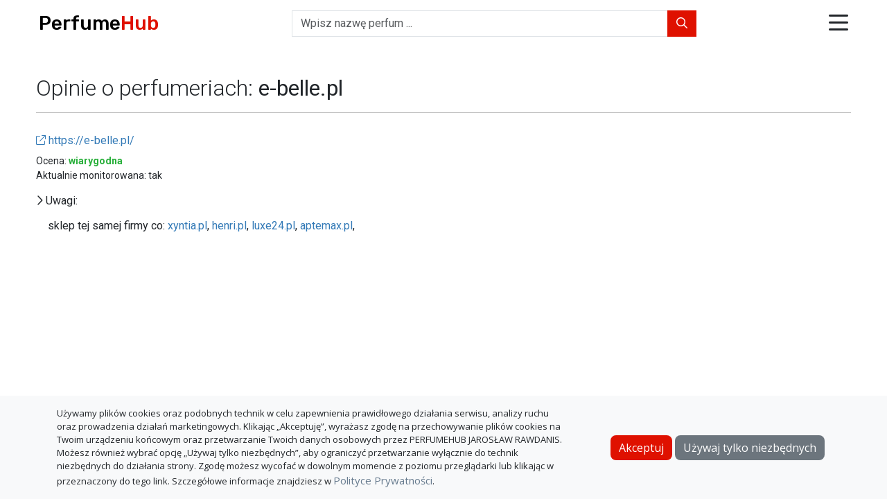

--- FILE ---
content_type: text/html; charset=utf-8
request_url: https://perfumehub.pl/opinie-o-perfumeriach-internetowych/ebelle
body_size: 12539
content:
<!doctype html>
<html lang="pl-PL">
  <head>
  
    <meta name="referrer" content="origin">

    <!-- Global site tag (gtag.js) - Google Analytics -->
    <script async src="https://www.googletagmanager.com/gtag/js?id=G-1Q92E195JD"></script>
    <script>
      window.dataLayer = window.dataLayer || [];
      function gtag(){dataLayer.push(arguments);}
      gtag('js', new Date());

      gtag('config', 'G-1Q92E195JD');
    </script>

    <!-- Google Tag Manager -->
    <script>(function(w,d,s,l,i){w[l]=w[l]||[];w[l].push({'gtm.start':
    new Date().getTime(),event:'gtm.js'});var f=d.getElementsByTagName(s)[0],
    j=d.createElement(s),dl=l!='dataLayer'?'&l='+l:'';j.async=true;j.src=
    'https://www.googletagmanager.com/gtm.js?id='+i+dl;f.parentNode.insertBefore(j,f);
    })(window,document,'script','dataLayer','GTM-KMR6J5X');</script>
    <!-- End Google Tag Manager --> 
  
  

  <meta itemprop="isAuthenticated" content="false">

  <!-- Required meta tags -->
  <meta charset="utf-8">
  <meta name="viewport" content="width=device-width, initial-scale=1, shrink-to-fit=no">

  <!-- Bootstrap CSS -->
  <link rel="stylesheet" type="text/css" href="/css/bootstrap.min.css"> 

  <!-- fonts -->
  <link rel="preconnect" href="https://fonts.gstatic.com">
  <link href="https://fonts.googleapis.com/css2?family=Open+Sans:ital,wght@0,300;0,400;0,600;0,700;1,300;1,400&family=Quicksand:wght@700&family=Roboto:wght@300;400;500;700&family=Rubik:wght@500&display=swap" rel="stylesheet">

  <!-- font awsome css -->
  <link rel="stylesheet" type="text/css" href="/css/all.css">

  <!-- form custom css -->
  <link rel="stylesheet" type="text/css" href="/css/icheck-bootstrap.min.css">
  
  <!-- custom css -->
  <link rel="stylesheet" type="text/css" href="/css/styles.css">

  <!-- flags -->
  <link rel="stylesheet" type="text/css" href="/css/flag.min.css">

  <!-- favicons -->
   
    <link rel="apple-touch-icon" sizes="180x180" href="/favicons/pl/apple-touch-icon.png">
    <link rel="icon" type="image/png" sizes="32x32" href="/favicons/pl/favicon-32x32.png">
    <link rel="icon" type="image/png" sizes="16x16" href="/favicons/pl/favicon-16x16.png">
    <link rel="manifest" href="/favicons/pl/site.webmanifest">
    <link rel="mask-icon" href="/favicons/pl/safari-pinned-tab.svg" color="#5bbad5">
    <link rel="shortcut icon" href="/favicons/pl/favicon.ico">
    <meta name="msapplication-TileColor" content="#da532c">
    <meta name="msapplication-config" content="/favicons/pl/browserconfig.xml">
    <meta name="theme-color" content="#ffffff">
  

  <title>e-belle.pl | PerfumeHub - Porównywarka Cen Perfum</title>
  <meta name="description" content="Opinie o sklepie e-belle.pl">
  
</head>
  <body id="shop-review">
    
  <!-- Google Tag Manager (noscript) -->
<noscript><iframe src="https://www.googletagmanager.com/ns.html?id=GTM-WRF9NVNW"
height="0" width="0" style="display:none;visibility:hidden"></iframe></noscript>
<!-- End Google Tag Manager (noscript) -->

    <div class="page-wrapper">
      <header class="page-header">
  <nav class="navbar navbar-expand-md justify-content-between align-items-center px-2 px-sm-3">
    <a class="navbar-brand order-1 me-0" href="/">Perfume<span>Hub</span></a>
  
    <form action="/search" method="GET" autocomplete="off" class="mt-2 mt-md-0 order-4 order-md-2" id="search-bar">
      <div class="input-group">
        <input type="text" name="q" class="form-control rounded-0" placeholder="Wpisz nazwę perfum ...">
        <button class="btn btn-search rounded-0" type="submit"><i class="fa-regular fa-magnifying-glass"></i></button>
      </div>
      <ul class="list-group suggestions"></ul>
    </form>

    <div class="header-icons d-flex align-items-center order-2 order-md-3"> 
      
      <div class="dropdown dropstart show">
        <a class="d-block" href="#" role="button" id="dropdownMenuLink" data-bs-toggle="dropdown" aria-haspopup="true" aria-expanded="false">
          <i class="fa-regular fa-bars"></i>
        </a>
        <div class="dropdown-menu" aria-labelledby="dropdownMenuLink">
          <a class="dropdown-item" href="/marki"><i class="fa-light fa-clipboard-list"></i>marki</a>
          <a class="dropdown-item" href="/opinie-o-perfumeriach-internetowych"><i class="fa-light fa-clipboard-list-check"></i>opinie o perfumeriach</a>
          <div class="dropdown-divider"></div>
          
            <a class="dropdown-item" href="/account/login"><i class="fa-light fa-arrow-right-to-bracket"></i>zaloguj</a>
            <a class="dropdown-item" href="/account/registration"><i class="fa-light fa-user-plus"></i>zarejestruj</a>
            
        </div>
      </div>
    </div>
  </nav>


  <div class="modal" tabindex="-1" id="triggered-notifications-modal">
    <div class="modal-dialog modal-dialog-scrollable">
      <div class="modal-content">
        <div class="modal-header">
          <h5 class="modal-title">nowe powiadomienia</h5>
          <button type="button" class="btn-close" data-bs-dismiss="modal" aria-label="Close"></button>
        </div>
        <div class="modal-body pt-2"></div>
        <div class="modal-footer">
          <a href="#" class="me-2" id="read-all">wyczyść</a>
          <a href="/user-panel/notifications" id="go-to-notification-list" target="_blank">przejdź do listy</a>
        </div>
      </div>
    </div>
  </div>

  <div class="modal" tabindex="-1" id="cart-modal">
    <div class="modal-dialog modal-dialog-scrollable">
      <div class="modal-content">
        <div class="modal-header">
          <h5 class="modal-title">Koszyk <i class="fa-light fa-circle-info" tabindex="0" data-bs-toggle="popover" data-bs-trigger="focus" data-bs-content="Pokazuje łączną cenę produktów w poszczególnych sklepach."></i></h5>
          <button type="button" class="btn-close" data-bs-dismiss="modal" aria-label="Close"></button>
        </div>
        <div class="modal-body pt-2">
          <div id="cart-products" class="mb-1"></div>
          <form action="#" method="GET" autocomplete="off" class="mt-2 mb-3" id="cart-search-bar">
            <div class="input-group">
              <input type="text" name="q" class="form-control rounded-0" placeholder="Dodaj produkt">
            </div>
            <ul class="list-group suggestions"></ul>
          </form>
          <div id="cart-shops">
            <div class="accordion accordion-flush" id="accordion-cart-shops"></div>
          </div>
        </div>
        <div class="modal-footer">
        
        </div>
      </div>
    </div>
  </div>

</header>









      <div class="container-fluid" id="main-content">
        
        <div class="row">
          <div class="col-12">
            <div class="title-header">
              <h1><a href="/opinie-o-perfumeriach-internetowych">Opinie o perfumeriach: </a><strong>e-belle.pl</strong></h1>
              <hr>
            </div>
          </div>
        </div>

        <div class="row">
          <div class="col-12">
            <div class="urls-box">
               <h3><div class="link-wrapper"><a href="https://e-belle.pl/" rel="nofollow" target="_blank"><i class="fa-light fa-arrow-up-right-from-square"></i> https://e-belle.pl/</a></div></h3>
            </div>
          </div>
        </div>

        <div class="row">
          <div class="col-12">
            <div class="trust-box">
              Ocena:
              
                <span class="yes">wiarygodna</span>
              
              <br>
              Aktualnie monitorowana: tak
            </div>
          </div>
        </div>
        
        

       
         <div class="row mt-3">
           <div class="col-12">
             <div class="comments-box">
               <h3><i class="fa-regular fa-chevron-right"></i> Uwagi:</h3>
               <p>sklep tej samej firmy co:
              <a href="/opinie-o-perfumeriach-internetowych/xyntia">xyntia.pl</a>,
              <a href="/opinie-o-perfumeriach-internetowych/henri">henri.pl</a>,
              <a href="/opinie-o-perfumeriach-internetowych/luxe24">luxe24.pl</a>,
              <a href="/opinie-o-perfumeriach-internetowych/aptemax">aptemax.pl</a>,
              </p>
             </div>
           </div>
         </div>
       
        
      </div>
      
     <footer>
  <div class="container">
    <div class="row">
    	<div class="col-12 d-flex justify-content-center">
    		<a href="/about" class="me-2">O PerfumeHub</a>
    		<a href="/privacy-policy" class="me-2">Polityka Prywatności</a>
        <a href="https://merchant.perfumehub.pl" target="_blank">Dla sklepów</a>
    	</div>
    </div>
    <div class="row mt-2">
  	  <div class="col-12 d-flex justify-content-center align-items-center">
  		  <p>© PerfumeHub 2025</p>
  	  </div>
   </div>
  </div>

   <div class="cookie-consent fixed-bottom bg-light py-3" id="cookieConsent" style="display: none;">
    <div class="container">
        <div class="row align-items-center">
            <div class="col-md-8">
              <div id="consent-content" class="text-dark">
                  Używamy plików cookies oraz podobnych technik w celu zapewnienia prawidłowego działania serwisu, analizy ruchu oraz prowadzenia działań marketingowych. Klikając „Akceptuję”, wyrażasz zgodę na przechowywanie plików cookies na Twoim urządzeniu końcowym oraz przetwarzanie Twoich danych osobowych przez PERFUMEHUB JAROSŁAW RAWDANIS.
                  Możesz również wybrać opcję „Używaj tylko niezbędnych”, aby ograniczyć przetwarzanie wyłącznie do technik niezbędnych do działania strony.
                  Zgodę możesz wycofać w dowolnym momencie z poziomu przeglądarki lub klikając w przeznaczony do tego link.
                  Szczegółowe informacje znajdziesz w <a href="/privacy-policy">Polityce Prywatności</a>.
              </div>
            </div>
            <div class="col-md-4 text-md-end mt-2 mt-md-0">
              <button id="cookies-consent-button" class="btn btn-primary" onclick="acceptCookies()">Akceptuj</button>
              <button id="cookies-reject-button" class="btn btn-secondary me-2" onclick="rejectCookies()">Używaj tylko niezbędnych</button>  
            </div>
        </div>
    </div>
</div>

  <script>
      function acceptCookies() {
        document.cookie = "cookieConsent=accepted; max-age=" + (365 * 24 * 60 * 60);
        document.getElementById('cookieConsent').style.display = 'none';
      }

      function rejectCookies() {
        document.cookie = "cookieConsent=rejected; max-age=" + (365 * 24 * 60 * 60);
        document.getElementById('cookieConsent').style.display = 'none';
      }

      // Function to check if a specific cookie exists
      function getCookie(name) {
        const value = `; ${document.cookie}`;
        const parts = value.split(`; ${name}=`);
        if (parts.length === 2) return parts.pop().split(';').shift();
        return null;
      }

      // Check cookie consent status when DOM is loaded
      document.addEventListener('DOMContentLoaded', function() {
        if (!getCookie('cookieConsent')) {
          document.getElementById('cookieConsent').style.display = 'block';
        }
      });
  </script>


</footer>
    </div>

    
<!-- jQuery first, then Bootstrap JS -->
<script src="/scripts/jquery-3.6.1.min.js"></script>
<script src="/scripts/bootstrap.bundle.min.js"></script>
<script src="/scripts/moment-with-locales.min.js"></script>

<script>
	const leftArrowKey = 37;
	const upArrowKey = 38;
	const righArrowKey = 39;
  const downArrowKey = 40;
  const enterKey = 13;
  const genderIcon = {
    'female': '<i class="fa-light fa-venus icon-gender"></i>',
    'male': '<i class="fa-light fa-mars icon-gender"></i>',
    'unisex': '<i class="fa-light fa-venus-mars icon-gender"></i>',
    'not_applicable': '',
  }; 

  const isAuthenticated = $('meta[itemprop="isAuthenticated"]').attr('content') === 'true' ? true : false;
  const translation = {"htmlLang":"pl-PL","momentjsLocale":"pl","brandLogo":"Perfume<span>Hub</span>","pathNameBrands":"marki","pathNameShopReviewList":"opinie-o-perfumeriach-internetowych","pathNameHowWeSelectTrustedShops":"jak-wybieramy-wiarygodne-perfumerie-internetowe","amazonAffiliateInfo":"Jestem Partnerem Amazon i otrzymuję wynagrodzenie z tytułu określonych zakupów dokonywanych za moim pośrednictwem.","from":"od","to":"do","price":"cena","currentPrice":"cena aktualna","size":"pojemność / waga","type":"rodzaj","brand":"marka","gender":"płeć","sort":"sortuj","available":"dostępny","unavailable":"niedostępny","freeDelivery":"Darmowa dostawa","priceDiscountedCodeInfo":"Cena po wpisaniu kodu dostępnego na stronie produktu.","remove":"usuń","edit":"edytuj","pause":"zatrzymaj","resume":"wznów","save":"zapisz","lastSeen":"ostatnio dostępny","now":"teraz","productType":"typ produktu","reviews":"opinie","notifications":"powiadomienia","newNotifications":"nowe powiadomienia","noNewNotifications":"Nie masz nowych powiadomień","goToNotificationList":"przejdź do listy","clearAll":"wyczyść","addNewNotification":"dodaj kolejne","categoryPerfumes":"Perfumy","categoryDeodorants":"Dezodoranty","categoryAntiperspirants":"Antyperspiranty","categoryBodySprays":"Spraye do ciała","categoryBodyMists":"Mgiełki do ciała","categoryAftershave":"Wody po goleniu","sidebarSelectBrand":"wybierz markę","paginationPrev":"poprzednia","paginationNext":"następna","yes":"tak","no":"nie","email":"e-mail","password":"hasło","optional":"opcjonalnie","currencySignPrefix":"","currencySignPostfix":"zł","priceHistoryProduct":"Historia ceny produktu","priceHistoryOffer":"Historia ceny oferty","priceHistoryPeriodTab30days":"1 miesiąc","priceHistoryPeriodTab90days":"3 miesiące","priceHistoryPeriodTab180days":"6 miesięcy","priceHistoryPeriodTabOneYear":"1 rok","priceHistoryPeriodTabTwoYears":"2 lata","priceHistoryChartTooltipLowestPriceProduct":"Najniższa cena","edp":"woda perfumowana","edpUrl":"woda-perfumowana","edt":"woda toaletowa","edtUrl":"woda-toaletowa","edc":"woda kolońska","edcUrl":"woda-kolonska","po":"olejek perfumowany","poUrl":"olejek-perfumowany","ep":"ekstrakt perfum","epUrl":"ekstrakt-perfum","ps":"perfumy stałe","psUrl":"perfumy-stale","deodorant_spray":"dezodorant w sprayu","deodorant_sprayUrl":"dezodorant-w-sprayu","deodorant_stick":"dezodorant w sztyfcie","deodorant_stickUrl":"dezodorant-w-sztyfcie","deodorant_roll_on":"dezodorant w kulce","deodorant_roll_onUrl":"dezodorant-w-kulce","deodorant_cream":"dezodorant w kremie","deodorant_creamUrl":"dezodorant-w-kremie","antiperspirant_spray":"antyperspirant w sprayu","antiperspirant_sprayUrl":"antyperspirant-w-sprayu","antiperspirant_stick":"antyperspirant w sztyfcie","antiperspirant_stickUrl":"antyperspirant-w-sztyfcie","antiperspirant_roll_on":"antyperspirant w kulce","antiperspirant_roll_onUrl":"antyperspirant-w-kulce","antiperspirant_cream":"antyperspirant w kremie","antiperspirant_creamUrl":"antyperspirant-w-kremie","shower_gel":"żel pod prysznic","shower_gelUrl":"zel-pod-prysznic","shower_cream":"krem pod prysznic","shower_creamUrl":"krem-pod-prysznic","shower_foam":"pianka pod prysznic","shower_foamUrl":"pianka-pod-prysznic","shower_oil":"olejek pod prysznic","shower_oilUrl":"olejek-pod-prysznic","body_spray":"spray do ciała","body_sprayUrl":"spray-do-ciala","body_lotion":"mleczko do ciała","body_lotionUrl":"mleczko-do-ciala","body_cream":"krem do ciała","body_creamUrl":"krem-do-ciala","body_mist":"mgiełka do ciała","body_mistUrl":"mgielka-do-ciala","body_oil":"olejek do ciała","body_oilUrl":"olejek-do-ciala","body_gel":"żel do ciała","body_gelUrl":"zel-do-ciala","hair_mist":"mgiełka do włosów","hair_mistUrl":"mgielka-do-wlosow","hair_oil":"olejek do włosów","hair_oilUrl":"olejek-do-wlosow","ap":"woda po goleniu","apUrl":"woda-po-goleniu","after_shave_balm":"balsam po goleniu","after_shave_balmUrl":"balsam-po-goleniu","after_shave_spray":"spray po goleniu","after_shave_sprayUrl":"spray-po-goleniu","shaving_foam":"pianka do golenia","shaving_foamUrl":"pianka-do-golenia","shaving_gel":"żel do golenia","shaving_gelUrl":"zel-do-golenia","shaving_cream":"krem do golenia","shaving_creamUrl":"krem-do-golenia","shaving_soap":"mydło do golenia","shaving_soapUrl":"mydlo-do-golenia","bar_soap":"mydło w kostce","bar_soapUrl":"mydlo-w-kostce","liquid_soap":"mydło w płynie","liquid_soapUrl":"mydlo-w-plynie","scented_candle":"świeczka zapachowa","scented_candleUrl":"swieczka-zapachowa","wax_melt":"wosk zapachowy","wax_meltUrl":"wosk-zapachowy","female":"dla kobiet","male":"dla mężczyzn","unisex":"unisex","tester":"tester","ntester":"nie tester","refill":"wkład","damaged":"uszkodzony","damagedShort":"uszk.","decant":"odlewka","nrefill":"nie wkład","ndamaged":"nie uszkodzony","ndecant":"nie odlewka","set":"zestaw","nset":"nie zestaw","femaleUrl":"dla-kobiet","maleUrl":"dla-mezczyzn","unisexUrl":"unisex","refillUrl":"wklad","damagedUrl":"uszkodzony","decantUrl":"odlewka","testerUrl":"tester","setUrl":"zestaw","genericTitle":"PerfumeHub - Porównywarka Cen Perfum","headerSearchBarPlaceholder":"Wpisz nazwę perfum ...","headerDropMenuBrands":"marki","headerDropMenuShopReviews":"opinie o perfumeriach","headerDropMenuNotifications":"powiadomienia","headerDropMenuWatched":"obserwowane","headerDropMenuLogin":"zaloguj","headerDropMenuLogout":"wyloguj","headerDropMenuRegister":"zarejestruj","footerAboutLink":"O PerfumeHub","footerPrivacyPolicyLink":"Polityka Prywatności","footerCopyright":"PerfumeHub","homePageDescription":"Porównywarka cen perfum w wiarygodnych i sprawdzonych perfumeriach internetowych.","homePageSidebarHeader":"filtry","homePageSidebarMobileBarFilters":"filtry","homePageSidebarReset":"wyczyść","homePageSidebarWatched":"obserwowane","homePageSidebarMobileBarWatched":"obserwowane","homePageSidebarBrandPlaceholder":"nazwa marki","homePageNoProductsMatched":"Brak produktów spełniających kryteria.","homePageSidebarLowestPriceHist":"najniższa cena w historii","homePageSidebarPriceDrop":"obniżka ceny","homePageSidebarPriceDropInfo":"<p>Opcja umożliwia odfiltrowanie produktów, których cena obniżyła się w stosunku do dnia poprzedniego o wprowadzaną wartość lub większą.</p>\n         ","homePageSidebarLowestPriceHistInfo":"<p>Opcja umożliwia odfiltrowanie produktów, których cena jest obecnie najniższa od początku jej śledzenia.</p>\n         <p>W polu obok możesz opcjonalnie wprowadzić dopuszczalną różnicę względem najniższej ceny.</p>","homePageSidebarLowestPriceInShop":"najniższa cena w sklepie","homePageSidebarSelectShop":"wybierz sklep","homePageSidebarLowestPriceInShopInfo":"<p>Opcja umożliwia odfiltrowanie produktów, których cena w wybranym sklepie jest <em>najniższa</em>, spośród wszystkich sklepów.</p>\n         <p>Wprowadzenie w polu obok dodatkowej wartości umożliwia odfiltrowanie produktów, których cena w wybranym sklepie jest nie wyższa niż <em>najniższa cena + wprowadzona wartość</em>.</p>","homePageSort":"sortuj","homePageSortName":"alfabetycznie","homePageSortPriceLowToHigh":"od najtańszych","homePageSortPriceHighToLow":"od najdroższych","homePageSortPriceDrop1D":"najtaniej od wczoraj","homePageSortPriceDrop30D":"najtaniej od 30 dni","homePageSortPriceDrop90D":"najtaniej od 90 dni","homePageSortPriceDrop180D":"najtaniej od 180 dni","homePageSortPriceDrop365D":"najtaniej od 365 dni","brandListPageHeadTitle":"Marki Perfum","brandListPageTitle":"marki perfum","productPageDescription":"Porównanie cen dla ","productPageProductUnavailable":"Produkt aktualnie niedostępny","productPageAllVariantsTile":"wszystkie<br>warianty","productPageShowUnavailableTile":"pokaż<br>niedostępne","productPageButtonWatch":"Obserwuj","productPageButtonWatched":"Obserwowany","productPageButtonWatchNotLoggedIn":"Zaloguj/Zarejestruj się, aby dodać produkt do listy obserwowanych.","productPageButtonCartNotLoggedIn":"\n          <p>Zaloguj/Zarejestruj się, aby dodać produkt do koszyka.</p>\n          <p>Opcja umożliwia porównanie łącznej ceny dodanych do koszyka produktów w poszczególnych sklepach.</p>\n        ","productPageButtonNotify":"Powiadom","productPageButtonNotifyNotLoggedIn":"Zaloguj/Zarejestruj się, aby dodać powiadomienie.","productPageSortPriceLowHigh":"Cena: od najniższej","productPageSortPriceHighLow":"Cena: od najwyższej","productPageSortPriceUnitLowHigh":"Cena jednostkowa: od najniższej","productPageSortPriceUnitHighLow":"Cena jednostkowa: od najwyższej","productPageReportError":"zgłoś błąd","productPageReportErrorTitle":"Kliknij, aby wypełnić formularz błędu.","productPagePriceChangeInfoProduct":"Zmiana najniższej ceny w stosunku do dnia poprzedniego.","productPagePriceChangeInfoOffer":"Zmiana ceny w stosunku do najniższej ceny dnia poprzedniego/dnia ostatniej dostępności.","productPageReportErrorModalTitle":"Zgłoś błąd","productPageReportErrorModalSelect":"Wybierz","productPageReportErrorModalErrorType":"rodzaj błędu","productPageReportErrorModalOfferMatchError":"Oferta na liście dotyczy innego produktu","productPageReportErrorModalOfferUnavailableError":"Oferta dostępna w sklepie ale brak jej na liście","productPageReportErrorModalPriceError":"Nieaktualna cena oferty","productPageReportErrorModalErrorOther":"Inny","productPageReportErrorModalAdditionalInfo":"Dodatkowe informacje","productPageReportErrorModalAdditionalInfoSubtitle":"W tym miejscu możesz umieścić dodatkowe informacje dotyczące błędu.","productPageReportErrorModalReport":"Zgłoś","productPageReportErrorModalThankYouMessage":"Dziękujemy za zgłoszenie.","productPageReportErrorModalValidationErrorSelectType":"Wybierz rodzaj zgłaszanego błędu","productPageButtonGoToShop":"idź do sklepu","productPagePriceChangeInfo":"Różnica procentowa pomiędzy aktualną ceną a najniższą ceną z danej liczby ostatnich dni.","productPagePriceChange1DInfoOffer":"Różnica procentowa pomiędzy aktualną ceną a najniższą ceną z wczoraj.","shopReviewListHeadTitle":"Opinie o Perfumeriach Internetowych","shopReviewListDescription":"Opinie o perfumeriach internetowych, pochodzące z wiarygodnych źródeł, takich jak fora dyskusyjne o tematyce perfumowej.","shopReviewListTitle":"Opinie o Perfumeriach Internetowych","shopReviewListHowWeSelectTrustedShopsLink":"Jak wybieramy wiarygodne perfumerie internetowe?","shopReviewListRecommendShopButton":"Zaproponuj sklep","shopReviewListRecommendShopButtonInfo":"Zaproponuj sklep, którego oferty mają pojawiać się w porównywarce.","shopReviewListRecommendShopModalTitle":"Zaproponuj sklep","shopReviewListRecommendShopModalUrl":"Strona internetowa","shopReviewListRecommendShopModalValidationErrorUrl":"Strona internetowa","shopReviewListRecommendShopModalAdditionalInfo":"Dodatkowe informacje","shopReviewListRecommendShopModalAdditionalInfoSubtitle":"W tym miejscu możesz umieścić dodatkowe informacje.","shopReviewListRecommendShopModalSubmitButton":"Wyślij","shopReviewListRecommendShopModalThankYouMessage":"Dziękujemy za propozycję.","shopReviewHeadTitle":"Opinie o sklepie","shopReviewDescription":"Opinie o sklepie","shopReviewTitle":"Opinie o perfumeriach","shopReviewRating":"Ocena","shopReviewTrusted":"wiarygodna","shopReviewUntrusted":"niewiarygodna","shopReviewInconclusive":"potencjalnie niewiarygodna","shopReviewNoData":"brak wystarczających danych do oceny","shopReviewCurrentlyMonitored":"Aktualnie monitorowana","shopReviewReviews":"Opinie","shopReviewComments":"Uwagi","searchResultsPageHeadTitle":"Wyniki wyszukiwania","searchResultsPageTitle":"Wyniki wyszukiwania dla","loginPageHeadTitle":"Logowanie","loginPageTitle":"Logowanie","loginPageFormSubmitButton":"Zaloguj","loginPageFormNoAccountQuestion":"Nie masz konta?","loginPageFormRegister":"Zarejestruj się","loginPageFormForgotPasswordQuestion":"Nie pamiętasz hasła?","loginPageFormSetNewPassword":"Ustaw nowe hasło","registrationPageHeadTitle":"Rejestracja","registrationPageTitle":"Rejestracja","registrationPageFormPassword":"Hasło (miniumum 10 znaków)","registrationPageFormPasswordRepeat":"Powtórz hasło","registrationPageFormConsentAccept":"Akceptuję","registrationPageFormConsentPrivacyPolicy":"Politykę Prywatności","registrationPageFormSubmitButton":"Zarejestruj","registrationPageFormEmailFormatError":"Błędny format adresu e-mail","registrationPageFormPasswordLengthError":"Hasło musi zawierać co najmniej 10 znaków","registrationPageFormPasswordRepeatError":"Wprowadzone hasła są różne.","registrationPageFormPrivacyPolicyConsentError":"Wymagana zgoda","registrationPageFormEmailTakenError":"Podany adres e-mail jest już zajęty.","registrationPageConfirmationEmailSentMessage":"Na podany adres e-mail została wysłana wiadomość. Aby dokończyć rejestrację, postępuj zgodnie z zawartymi w niej instrukcjami.","registrationPageConfirmationEmailSubject":"PerfumeHub - Rejestracja","registrationPageConfirmationEmailContent":"Dziękujemy za rejestrację. Aby ją dokończyć, przejdź pod następujący ","registrationPageVerificationLinkText":"link","accountConfirmationPageHeadTitle":"Potwierdź założenia konta","accountConfirmationPageTitle":"Potwierdź założenie konta","accountConfirmationPageInvalidLinkMessage":"Link weryfikacyjny jest błędny lub utracił ważność.","accountConfirmationPageAccountAlreadyActivatedMessage":"Konto zostało już aktywowane.","accountConfirmationPageFormSubmitButton":"Potwierdzam","accountConfirmationPageCongratulationMessage":"Gratulacje. Konto założone!<br>Możesz się teraz ","accountConfirmationPageLoginLink":"zalogować","resetPasswordPageHeadTitle":"Zmiana Hasła","resetPasswordPageTitle":"Zmiana hasła","resetPasswordPageSubtitle":"Podaj swój adres e-mail. Zostanie na niego wysłany link do zmiany hasła.","resetPasswordPageFormSubmitButton":"Wyślij","resetPasswordPageEmailContent":"Aby zmienić hasło, przejdź pod następujący ","resetPasswordPageResetPasswordLinkText":"link","resetPasswordPageEmailSubject":"PerfumeHub - Zmiana Hasła","resetPasswordPageEmailSentMessage":"E-mail został wysłany. Aby utworzyć nowe hasło, postępuj zgodnie z podanymi w nim instrukcjami.","resetPasswordPageEmailDoesntMatchAnyAccountError":"Podany adres e-mail nie jest przypisany do żadnego konta.","resetPasswordPageEmailNotSentMessage":"Wystąpił problem z wysłaniem e-maila.","setNewPasswordHeadTitle":"Ustaw nowe hasło","setNewPasswordTitle":"Ustaw nowe hasło","setNewPasswordFormPassword":"Hasło (miniumum 10 znaków)","setNewPasswordFormPasswordRepeat":"Powtórz hasło","setNewPasswordFormSubmitButton":"Ustaw","setNewPasswordPasswordLengthError":"Hasło musi zawierać co najmniej 10 znaków","setNewPasswordPasswordRepeatError":"Wprowadzone hasła są różne.","setNewPasswordInvalidLinkMessage":"Link jest błędny lub utracił ważność.","setNewPasswordPasswordSetMessage":"Hasło zostało zmienione.<br>Możesz się teraz ","setNewPasswordPasswordNotSetMessage":"Wystąpił problem ze zmianą hasła.","setNewPasswordLoginLink":"zalogować","userPanelHeadTitle":"Panel użytkownika","headerDropMenuUserPanel":"Panel użytkownika","watchlistHeadTitle":"Obserwowane","watchlistTitle":"Obserwowane","watchlistAddToWatchlistFormTitle":"Dodaj do obserwowanych","watchlistAddToWatchlistFormInfoTitle":"Dodaj do obserwowanych","watchlistAddToWatchlistFormInfoContent":"<p>Wprowadź parametry produktu.</p>","watchlistAddToWatchlistFormName":"Nazwa","watchlistAddToWatchlistFormBrandLineInputPlaceholder":"Nazwa perfum","watchlistAddToWatchlistFormErrorName":"Wybierz nazwę","watchlistAddToWatchlistFormErrorSize":"Wprowadź pojemność","watchlistAddToWatchlistFormSubmitButton":"Dodaj","notificationsHeadTitle":"Powiadomienia","notificationsTitle":"Powiadomienia","notificationsAddNotificationFormTitle":"Dodaj powiadomienie cenowe","notificationsAddNotificationFormInfoContentSendEmail":"<p>Opcja zaznaczona - otrzymasz powiadomienie e-mail oraz będzie ono widoczne na liście powiadomień.</p>\n\t\t     <p>Opcja odznaczona - powiadomienie będzie widoczne tylko na liście powiadomień.</p>","notificationsAddNotificationFormInfoContentRemainActive":"<p>Zaznacz tę opcję, aby po otrzymaniu powiadomienia było ono nadal aktywne.\n      Kolejne powiadomienie otrzymasz wówczas za każdym razem, kiedy:</p>\n      <div>\n        <p> - pojawi się nowa oferta spełniająca kreteria powiadomienia</p> \n        <p> - cena dotychczasowej oferty obniży się</p>\n      </div>","notificationsAddNotificationFormInfoContentShopSelection":"<p>Wybierz sklepy, dla których ma być ustawione powiadomienie.</p>","notificationsAddNotificationFormInfoContent":"<p>Gdy cena produktu osiągnie wartość <strong><em>niższą</em></strong>\n\t        niż wprowadzona, otrzymasz powiadomienie.</p>","notificationsAddNotificationFormName":"Nazwa","notificationsAddNotificationFormBrandLineInputPlaceholder":"Nazwę perfum","notificationsAddNotificationFormEmail":"Wyślij e-mail","notificationsAddNotificationFormRemainActive":"Pozostaw aktywne","notificationsAddNotificationFormShops":"Sklepy","notificationsAddNotificationFormShopsAll":"wszystkie","notificationsAddNotificationFormShopsIncluded":"wybrane","notificationsAddNotificationFormShopsExcluded":"wykluczone","notificationsAddNotificationFormSubmitButton":"Dodaj","notificationsAddNotificationFormErrorName":"Wybierz nazwę","notificationsAddNotificationFormErrorSize":"Wprowadź rozmiar","notificationsAddNotificationFormErrorPrice":"Wprowadź cenę","notificationsAddNotificationFormErrorShopSelection":"Wybierz co najmniej jeden sklep","notificationListSetPrice":"cena ustawiona","notificationListSendEmail":"Wyślij e-mail","notificationListRemainActive":"Pozostaw aktywne","notificationListShopsInclude":"Wybrane sklepy","notificationListShopsExclude":"Wykluczone sklepy","cartInfoContent":"Pokazuje łączną cenę produktów w poszczególnych sklepach.","cartModalSearchBarPlaceholder":"Dodaj produkt","cartNoShopsFoundInfo":"Nie znaleziono sklepu, w którym dostępne są wszystkie produkty.","cartEmptyInfo":"Brak produktów w koszyku","cartModalHeader":"Koszyk","_404HeadTitle":"Nie znaleziono szukanej strony","_404Content":"Nie znaleziono szukanej strony","notificationEmailSubject":"PerfumeHub - Powiadomienie","notificationEmailPart1":"Cena produktu","notificationEmailPart2":"osiągnęła wartość niższą niż","notificationEmailOffersListHeader":"Oferty spełniające kryteria powiadomienia","notificationEmailGoToProductLink":"Przejdź do strony produktu","notificationEmailGoToNotificationsLink":"Przejdź do listy powiadomień","aboutPageHeadTitle":"O PerfumeHub","privacyPolicyHeadTitle":"Polityka Prywatności | PerfumeHub - Porównywarka Cen Perfum","howWeSelectTrustedShopsHeadTitle":"Jak wybieramy wiarygodne perfumerie internetowe?"};
  const country = "pl";

  moment.locale('pl');
</script>

<!-- header script -->
<script>
	let reqTimeStamp;
  [...document.querySelectorAll('#cart-modal [data-bs-toggle="popover"]')].forEach(el => new bootstrap.Popover(el, {html: true}));
	
  // typeahead
	$('form#search-bar input').keyup(e => {
	  if (e.which === upArrowKey) {
	    if ($('form#search-bar .suggestions > a.active').length === 0) {
	      $('form#search-bar .suggestions > a:last-child').addClass('active');
	    }
	    else if ($('form#search-bar .suggestions > a.active:first-child').length) {
	      $('form#search-bar .suggestions > a:first-child').removeClass('active');
	      $('form#search-bar .suggestions > a:last-child').addClass('active');
	    }
	    else {
	      $('form#search-bar .suggestions > a.active').prev().addClass('active').next().removeClass('active');
	    }
	    return;
	  }
	  else if (e.which === downArrowKey) {
	    if ($('form#search-bar .suggestions > a.active').length === 0) {
	      $('form#search-bar .suggestions > a:first-child').addClass('active');
	    }
	    else if ($('form#search-bar .suggestions > a.active:last-child').length) {
	      $('form#search-bar .suggestions > a:last-child').removeClass('active');
	      $('form#search-bar .suggestions > a:first-child').addClass('active');
	    }
	    else {
	      $('form#search-bar .suggestions > a.active').next().addClass('active').prev().removeClass('active');
	    }
	    return;
	  }
	  else if (e.which === leftArrowKey || e.which === righArrowKey || e.which === enterKey) {
	    return;
	  }
	  
	  reqTimeStamp = Date.now();
	  $.getJSON('/typeahead', {q: $(e.target).val(), t: reqTimeStamp}, data => {
	    if (parseInt(data.t) !== reqTimeStamp) {return;}
	    
	    let suggestionsHTML = '<ul class="list-group suggestions">';

	    for (const p of data.products) {
	      suggestionsHTML += `
	        <a href="${p.productLink}" class="list-group-item list-group-item-action suggestion-link text-capitalize">
	          <span class="brand">${p.brand}</span> ${p.line}
	        </a>`;
	    }
	    suggestionsHTML += '</ul>';

	    $('.suggestions').replaceWith(suggestionsHTML);
	  });
	});

	$('html').click(e => {$('.suggestions').empty();});

	$('form#search-bar input').keydown(e => {
	  if (e.which === upArrowKey || e.which === downArrowKey) {
	    e.preventDefault();
	  }
	  else if (e.which === enterKey) {
	    if ($('.suggestions > a.active').length) {
	      e.preventDefault();
	      $(location).attr('href', $('.suggestions > a.active').attr('href'));
	    }
	    else if (e.target.value.trim() === '') {
	      e.preventDefault();
	    }
	  }
	});

  // cart search
  $('form#cart-search-bar input').keyup(e => {
    if (e.which === upArrowKey) {
      if ($('form#cart-search-bar .suggestions > a.active').length === 0) {
        $('form#cart-search-bar .suggestions > a:last-child').addClass('active');
      }
      else if ($('form#cart-search-bar .suggestions > a.active:first-child').length) {
        $('form#cart-search-bar .suggestions > a:first-child').removeClass('active');
        $('form#cart-search-bar .suggestions > a:last-child').addClass('active');
      }
      else {
        $('form#cart-search-bar .suggestions > a.active').prev().addClass('active').next().removeClass('active');
      }
      return;
    }
    else if (e.which === downArrowKey) {
      if ($('form#cart-search-bar .suggestions > a.active').length === 0) {
        $('form#cart-search-bar .suggestions > a:first-child').addClass('active');
      }
      else if ($('form#cart-search-bar .suggestions > a.active:last-child').length) {
        $('form#cart-search-bar .suggestions > a:last-child').removeClass('active');
        $('form#cart-search-bar .suggestions > a:first-child').addClass('active');
      }
      else {
        $('form#cart-search-bar .suggestions > a.active').next().addClass('active').prev().removeClass('active');
      }
      return;
    }
    else if (e.which === leftArrowKey || e.which === righArrowKey || e.which === enterKey) {
      return;
    }
    
    reqTimeStamp = Date.now();
    $.getJSON('/brand-and-line-full', {q: $(e.target).val(), t: reqTimeStamp}, data => {
      if (parseInt(data.t) !== reqTimeStamp) {return;}
      
      let suggestionsHTML = '<ul class="list-group suggestions">';

      for (const p of data.products) {
        suggestionsHTML += `
          <a href="#" class="list-group-item list-group-item-action suggestion-link text-capitalize" data-brand="${p.brand}" data-line="${p.line}" data-gender="${p.gender}" data-type="${p.type}" data-size="${p.size}" data-size-unit="${p.sizeUnit}" data-refill="${p.refill}" data-tester="${p.tester}" data-isset="${p.isSet}" data-damaged="${p.damaged}" data-decant="${p.decant}">
            <span class="brand">${p.brand}</span> ${p.line} <span class="text-lowercase">${translation[p.type]} ${p.size} ${p.sizeUnit} ${p.refill ? translation.refill : ''} ${p.tester ? translation.tester : ''} ${p.isSet ? translation.set : ''} ${p.damaged ? translation.damaged : ''} ${p.decant ? translation.decant : ''} ${genderIcon[p.gender]}</span>
          </a>`;
      }
      suggestionsHTML += '</ul>';

      $('form#cart-search-bar .suggestions').replaceWith(suggestionsHTML);
      $('form#cart-search-bar .suggestions > a').click(e => {
        e.preventDefault();
        const item = {
          brand: $(e.currentTarget).attr('data-brand'),
          line: $(e.currentTarget).attr('data-line'),
          gender: $(e.currentTarget).attr('data-gender'),
          type: $(e.currentTarget).attr('data-type'),
          size: $(e.currentTarget).attr('data-size'),
          sizeUnit: $(e.currentTarget).attr('data-size-unit'),
          refill: $(e.currentTarget).attr('data-refill'),
          tester: $(e.currentTarget).attr('data-tester'),
          isSet: $(e.currentTarget).attr('data-isset'),
          damaged: $(e.currentTarget).attr('data-damaged'),
          decant: $(e.currentTarget).attr('data-decant'),
        };

        $.getJSON('/cart/add',item, () => {
           getCart();
           productPageCartIconToggler();
        });
      });

    });
  });

  $('html').click(e => {$('form#cart-search-bar .suggestions').empty();});

  $('form#cart-search-bar input').keydown(e => {
    if (e.which === upArrowKey || e.which === downArrowKey) {
      e.preventDefault();
    }
    else if (e.which === enterKey) {
      if ($('form#cart-search-bar .suggestions > a.active').length) {
        e.preventDefault();
        const item = {
          brand: $('form#cart-search-bar .suggestions > a.active').attr('data-brand'),
          line: $('form#cart-search-bar .suggestions > a.active').attr('data-line'),
          gender: $('form#cart-search-bar .suggestions > a.active').attr('data-gender'),
          type: $('form#cart-search-bar .suggestions > a.active').attr('data-type'),
          size: $('form#cart-search-bar .suggestions > a.active').attr('data-size'),
          sizeUnit: $('form#cart-search-bar .suggestions > a.active').attr('data-size-unit'),
          refill: $('form#cart-search-bar .suggestions > a.active').attr('data-refill'),
          tester: $('form#cart-search-bar .suggestions > a.active').attr('data-tester'),
          isSet: $('form#cart-search-bar .suggestions > a.active').attr('data-isset'),
          damaged: $('form#cart-search-bar .suggestions > a.active').attr('data-damaged'),
          decant: $('form#cart-search-bar .suggestions > a.active').attr('data-decant'),
        };

        $.getJSON('/cart/add',item, () => {
           getCart();
        });

      }
      else if (e.target.value.trim() === '') {
        e.preventDefault();
      }
    }
  });

  $('#notification-bell').click(e => {
    $.getJSON('/notifications/get-list-unread', notifications => {
    	if (notifications.length) {
    		$('#triggered-notifications-modal .modal-body').empty().append(createNotificationListHeader(notifications));
    	}
    	else{
        $('#triggered-notifications-modal .modal-body').empty().append(`<span class="no-new-notifications">${translation.noNewNotifications}</span>`);
    	}
    });
  });

  $('#triggered-notifications-modal #read-all').click(e => {
    $.getJSON('/notifications/read-all', () => {
      $('#triggered-notifications-modal .modal-body').empty().append(`<span class="no-new-notifications">${translation.noNewNotifications}</span>`);;
      $('#notification-bell .badge').empty();
    });
  });

  $('.remove-cart-item').click(removeCartItem);


  function createNotificationListHeader(notifications) {
        let html = '';

        for (const n of notifications) {
          html +=  `
            <div class="table-row table-row-notification">
              <a class="d-flex align-items-center" ${n.available ? `href="${n.productLink}"` : ''} target="_blank">
                <span><span class="brand">${n.brand}</span> <span class="line">${n.line}</span></span>
                ${n.fired ? '<span class="notification-bell ms-auto"><i class="fa-light fa-bell-on"></i></span>' : ''}  
              </a>
              <div class="subtitle d-flex align-items-center">
                <span>${translation[n.type]} ${n.size} ${n.sizeUnit} ${n.refill ? translation.refill : ''} ${n.tester ? translation.tester : ''} ${n.isSet ? translation.set : ''} ${n.damaged ? translation.damaged : ''} ${n.decant ? translation.decant : ''} ${genderIcon[n.gender]}</span>
                ${n.fired ? `<span class="notification-fired-info ms-auto align-self-end"><span class="time-elapsed">${moment(n.firedAt).format(`DD MMM${(new Date(n.firedAt)).getFullYear() < (new Date()).getFullYear() ? ' YYYY ' : ' '}HH:mm`)}</span><span class="price-fired-value ms-2">${n.priceFired ? `${translation.currencySignPrefix}${n.priceFired.toFixed(2)} ${translation.currencySignPostfix}` : ''}</span></span>` : ''}
              </div>
              <div class="product-box">
                <div class="availability">${n.available ? `<span class="available"></span>` : `<span class="unavailable">${translation.unavailable}</span>`}</div>
              </div>
            </div>`; 
          }
     return html;
   }


  $('.header-icons #cart').click(getCart);

  function getCart() {
    $('#cart-modal .modal-body #cart-products').empty();
    document.getElementById('cart-search-bar').reset();
    $('#cart-modal .modal-body #cart-shops #accordion-cart-shops').empty();
    $('form#cart-search-bar .suggestions').empty();
  	
    $.getJSON('/cart/get-list', data => {
    	if (data.cart.length) {
    		$('#cart-modal .modal-body #cart-products').append(createCartProductList(data.cart));
        $('.header-icons #cart').empty().append('<i class="fa-light fa-cart-circle-check"></i>');
    		$('.remove-cart-item').click(removeCartItem);

        if (data.shopList.length) {
          $('#cart-modal .modal-body #cart-shops #accordion-cart-shops').append(createCartShopList(data.shopList));
        }
        else {
          $('#cart-modal .modal-body #cart-shops #accordion-cart-shops').append(`<span class="no-shops-found-info">${translation.cartNoShopsFoundInfo}</span>`);
        }
    	}
    	else {
        $('#cart-modal .modal-body #cart-products').append(`<span class="cart-empty-info">${translation.cartEmptyInfo}</span>`);
        $('.header-icons #cart').empty().append('<i class="fa-light fa-cart-shopping"></i>');
    	}
    });
  }

  function createCartProductList(cart) {
        let html = '';

        for (const p of cart) {
          html +=  `
            <div class="table-row table-row-cart-products">
              <a ${p.available ? `href="${p.productLink}"` : ''} target="_blank">
                <span><span class="brand">${p.brand}</span> <span class="line">${p.line}</span></span>
              </a>
              <div class="subtitle d-flex align-items-center">
                <span>${translation[p.type]} ${p.size} ${p.sizeUnit} ${p.refill ? translation.refill : ''} ${p.tester ? translation.tester : ''} ${p.isSet ? translation.set : ''} ${p.damaged ? translation.damaged : ''} ${p.decant ? translation.decant : ''} ${genderIcon[p.gender]}</span>
                <span><span class="mx-1">&bull;</span><a href="#" class="remove-cart-item" data-_id="${p._id}">${translation.remove}</a></span>
              </div>
              <div class="product-box">
                <div class="availability">${p.available ? `<span class="available"></span>` : `<span class="unavailable">${translation.unavailable}</span>`}</div>
              </div>
            </div>`; 
          }
     return html;
   }

   // function createCartShopList(shopList) {
   //      let html = '';
   //      let rowNumber = 0;
   //      for (const shop of shopList) {
   //        rowNumber++; 
   //        html +=  `
   //          <div class="table-row table-row-cart-shop-list accordion-item">
   //            <div class="accordion-header">
   //              <button class="accordion-button collapsed px-0 py-0" type="button" data-bs-toggle="collapse" data-bs-target="#collapse${rowNumber}" aria-expanded="false" aria-controls="collapseTwo">
   //                <div class="d-flex align-items-center w-100 position-relative">
   //                  <div class="shop-name">${shop.shopNameReal}</div>
   //                  <div class="price-total ms-auto">${translation.currencySignPrefix}${shop.priceTotal.toFixed(2)} ${translation.currencySignPostfix}</div>
   //                </div>   
   //              </button>
   //            </div>
   //            <div id="collapse${rowNumber}" class="accordion-collapse collapse">
   //              <div class="accordion-body px-0 py-1">
   //                <div class="offers">${createCartShopOffers(shop.offers)}</div>
   //              </div>
   //            </div>
              
   //          </div>`; 
   //        }
   //   return html;
   // }

   function createCartShopList(shopList) {
        let html = '';
        let rowNumber = 0;
        for (const shop of shopList) {
          rowNumber++; 
          html +=  `
            <div class="table-row table-row-cart-shop-list accordion-item">
              <div class="accordion-header">
                <button class="accordion-button collapsed px-0 py-0" type="button" data-bs-toggle="collapse" data-bs-target="#collapse${rowNumber}" aria-expanded="false" aria-controls="collapseTwo">
                  <div class="d-flex align-items-center w-100"><div class="shop-name">${shop.shopNameReal}</div> <div class="price-total ms-auto">${translation.currencySignPrefix}${shop.priceTotal.toFixed(2)} ${translation.currencySignPostfix}</div></div>   
                </button>
              </div>
              <div id="collapse${rowNumber}" class="accordion-collapse collapse">
                <div class="accordion-body px-0 py-1">
                  <div class="offers">${createCartShopOffers(shop.offers)}</div>
                </div>
              </div>
            </div>`; 
          }
     return html;
   }

   function createCartShopOffers(offers) {
     let htmlOffers = '';

     for (const offer of offers) {
      offer.priceChange = offer.priceChange ? offer.priceChange : 0;
      htmlOffers += `
        <div class="offer-shop d-flex align-items-center my-4 my-md-3">
          <div class="shop-product-title pe-1">${offer.title}</div>
          <div class="price-offer ms-auto">
            <a href="${offer.urlAff ? offer.urlAff : offer.url}" rel="nofollow" target="_blank" class="d-inline-block position-relative">
              ${translation.currencySignPrefix}${offer.price.toFixed(2)} ${translation.currencySignPostfix}
            </a>
          </div>
        </div>`;
    }
    return htmlOffers;    
   }

   function removeCartItem(e) {
     e.preventDefault();
     const _id = $(e.currentTarget).attr('data-_id');

     $.getJSON('/cart/remove', {_id: _id}, () => {
       getCart();
       productPageCartIconToggler();
     });
   }

  function productPageCartIconToggler() {
    if ($('body#product').length) {
         const item = {
            brand: $('#product-description').attr('data-brand'),
            line: $('#product-description').attr('data-line'),
            gender: $('#product-description').attr('data-gender'),
            type: $('#product-description').attr('data-type'),
            size: $('#product-description').attr('data-size'),
            sizeUnit: $('#product-description').attr('data-sizeUnit'),
            refill: $('#product-description').attr('data-refill'),
            tester: $('#product-description').attr('data-tester'),
            isSet: $('#product-description').attr('data-isset'),
            damaged: $('#product-description').attr('data-damaged'),
            decant: $('#product-description').attr('data-decant'),
          };

          $.getJSON('/cart/is-in-cart', item, data => {
            if (data.isInCart) {
              $('#product-description').attr('data-is-in-cart', 'true');
              $('#add-to-cart').empty().append(`<i class="fa-solid fa-cart-circle-xmark"></i>`);
            }
            else {
               $('#product-description').attr('data-is-in-cart', 'false');
               $('#add-to-cart').empty().append(`<i class="fa-light fa-cart-circle-plus"></i>`);
            }
          });
       } 
  }        

</script>

  </body>
</html>

--- FILE ---
content_type: text/css; charset=utf-8
request_url: https://perfumehub.pl/css/styles.css
body_size: 7956
content:
@charset "UTF-8";
.page-wrapper {
  min-height: 100vh;
  max-width: 1200px;
  margin-left: auto;
  margin-right: auto;
  display: flex;
  flex-direction: column; }

#main-content {
  padding-top: 30px;
  padding-bottom: 100px; }

a:not(:hover) {
  text-decoration: none; }

a, a:hover {
  color: inherit; }

.standard-link {
  color: #337ab7; }

.modal i {
  cursor: pointer;
  margin-left: 5px; }
.modal i:focus {
  outline: none; }

i[data-bs-toggle="popover"] {
  cursor: pointer;
  margin-left: 5px; }

i[data-bs-toggle="popover"]:focus {
  outline: none; }

#priceHistoryChartModal .product-title {
  font-family: 'Open Sans', sans-serif;
  font-weight: 600;
  font-size: 14px; }

#priceHistoryChartModal .product-title .brand,
#priceHistoryChartModal .product-title .line {
  text-transform: capitalize; }

#priceHistoryChartModal .shop-name {
  font-family: 'Open Sans', sans-serif;
  font-weight: 400;
  font-size: 12px;
  color: #4a4a4a; }

.price-history-trigger {
  cursor: pointer; }

body#about #main-content,
body#privacy-policy #main-content {
  font-weight: normal;
  color: #4a4a4a;
  padding-bottom: 70px;
  padding-left: 35px;
  padding-right: 35px;
  margin-bottom: 200px;
  overflow: hidden; }

body#about #main-content h1,
body#privacy-policy #main-content h1 {
  font-family: 'Open Sans', sans-serif;
  font-size: 30px;
  font-weight: 400;
  margin-bottom: 30px; }

body#about #main-content h2,
body#privacy-policy #main-content h2 {
  font-family: 'Open Sans', sans-serif;
  font-size: 24px;
  font-weight: 500;
  margin-top: 15px;
  margin-bottom: 15px; }

body#about #main-content h3 {
  font-family: 'Open Sans', sans-serif;
  font-size: 20px;
  font-weight: 400; }

body#about #main-content p,
body#privacy-policy #main-content p {
  font-family: 'Open Sans', sans-serif;
  font-size: 16px;
  font-weight: 400;
  line-height: 27px;
  color: #4a4a4a; }

body#privacy-policy #main-content li {
  font-family: 'Open Sans', sans-serif;
  font-size: 16px;
  font-weight: 400;
  line-height: 27px; }

body#privacy-policy #main-content li > a {
  color: #4a4a4a; }

i.fa-venus {
  color: #9aa0a7; }

i.fa-mars {
  color: #9aa0a7; }

i.fa-venus-mars {
  color: #9aa0a7; }

body#brand h1 {
  font-size: 28px;
  font-weight: 300;
  font-family: 'Open Sans', sans-serif;
  color: #4a4a4a;
  text-transform: capitalize; }

body#brand .list-item,
body#search .list-item {
  padding: 5px 5px 5px 5px;
  margin-bottom: 10px;
  border-bottom: 1px solid rgba(0, 0, 0, 0.1); }

body#brand .list-item .image-wrapper,
body#search #search-results-list .image-wrapper {
  width: 40px;
  height: 40px;
  margin-right: 10px; }

body#brand .list-item .image-wrapper img,
body#search .list-item .image-wrapper img {
  max-width: 100%;
  max-height: 40px; }

body#brand .list-item a:hover {
  text-decoration: none;
  color: rgba(74, 74, 74, 0.5); }

body#search .list-item a:hover {
  text-decoration: none; }

body#search .list-item a:hover .title,
body#search .list-item a:hover .subtitle {
  color: rgba(74, 74, 74, 0.5); }

body#brand .list-item .title,
body#search .list-item .title {
  font-family: 'Open Sans', sans-serif;
  font-size: 14px;
  font-weight: 600;
  color: #4a4a4a;
  text-transform: capitalize; }

body#search .list-item .title {
  font-weight: 400; }

body#search .list-item .title strong {
  font-weight: 700; }

body#search .list-item .subtitle {
  font-size: 12px;
  font-weight: normal;
  text-transform: none; }

body#brand .list-item i,
body#search .list-item i {
  font-size: 14px; }

#hide-filters-container {
  display: none; }

body#search .search-results-header {
  padding-bottom: 40px; }

body#search .search-results-header h2 {
  font-family: 'Open Sans', sans-serif;
  font-weight: 300;
  font-size: 20px; }

body#search .search-results-header h2 em {
  font-weight: 400; }

.message-template {
  font-family: 'Open Sans', sans-serif;
  font-size: 16px;
  font-weight: 400;
  color: black; }

.offer .price-change-container {
  position: absolute;
  top: -10px;
  right: 0px;
  font-size: 10px;
  font-family: 'Roboto', sans-serif;
  font-weight: 400;
  color: #8f9eaf; }

.price-change-container {
  color: #8f9eaf; }

.price-change-container.red {
  color: #c9001a; }

.price-change-container.green {
  color: #11b009; }

.price-change-container i.fa-arrow-down-long,
.price-change-container i.fa-arrow-down,
.price-change-container i.fa-arrow-up-long,
.price-change-container i.fa-arrow-up {
  display: none; }

.price-change-container.red i.fa-arrow-up-long,
.price-change-container.red i.fa-arrow-up {
  display: inline-block; }

.price-change-container.green i.fa-arrow-down-long,
.price-change-container.green i.fa-arrow-down {
  display: inline-block; }

body#product #sidebar-toggle {
  position: absolute;
  top: 545px;
  right: 0px;
  width: 30px;
  height: 50px;
  border: solid 1px black;
  border-right: none;
  border-radius: 25px 0px 0px 25px;
  text-decoration: none;
  background-color: transparent;
  justify-content: flex-end; }
  body#product #sidebar-toggle i.fa-chevron-right {
    display: none; }

#brand-line-sidebar #brand-letters-header {
  font-family: "Roboto", sans-serif;
  font-size: 14px;
  font-weight: 400;
  text-transform: uppercase;
  margin-bottom: 10px; }
#brand-line-sidebar .brand-letter {
  font-family: "Roboto", sans-serif;
  font-size: 22px;
  font-weight: 400;
  text-transform: uppercase;
  margin-left: 16px;
  margin-bottom: 16px;
  background-color: whitesmoke;
  height: 44px;
  width: 44px; }
#brand-line-sidebar .list-group-item {
  font-family: "Roboto", sans-serif;
  font-size: 18px;
  font-weight: 400;
  padding-top: 12px;
  padding-bottom: 12px; }
#brand-line-sidebar .list-group-item.active {
  color: white;
  background-color: #df1100;
  border-color: #df1100; }

@media only screen and (min-width: 768px) {
  #main-content {
    padding-top: 40px;
    padding-bottom: 150px; }

  #priceHistoryChartModal .product-title {
    font-size: 16px; }

  #brand-line-sidebar .list-group-item {
    font-size: 16px;
    font-weight: 400;
    padding-top: 8px;
    padding-bottom: 8px; }
  #brand-line-sidebar .brand-letter {
    font-family: "Roboto", sans-serif;
    font-size: 16px;
    font-weight: 400;
    text-transform: uppercase;
    margin-left: 6px;
    margin-bottom: 6px;
    background-color: whitesmoke;
    height: 2.25rem;
    width: 2.25rem; }

  body#product #sidebar-toggle {
    top: 400px; } }
@media only screen and (min-width: 1279px) {
  body#product #sidebar-toggle {
    position: fixed;
    top: 250px;
    left: 0px;
    border: solid 1px black;
    border-left: none;
    border-radius: 0px 25px 25px 0px;
    background-color: transparent;
    justify-content: flex-start; }
    body#product #sidebar-toggle i.fa-chevron-left {
      display: none; }
    body#product #sidebar-toggle i.fa-chevron-right {
      display: block; } }
header .navbar > .navbar-brand {
  font-weight: 500;
  font-size: 1.75rem;
  font-family: 'Rubik', sans-serif; }

header .navbar > .navbar-brand > span {
  color: #df1100; }

header a#dropdownMenuLink {
  text-decoration: none; }

header a#dropdownMenuLink i {
  font-size: 32px; }

header .dropdown-menu > .dropdown-item {
  font-family: 'Open Sans', sans-serif;
  font-size: 13px;
  font-weight: 700;
  text-transform: uppercase;
  padding: 10px 15px;
  color: #4a4a4a; }

header .dropdown-menu > .dropdown-item:active {
  background-color: transparent; }

header .dropdown-menu > .dropdown-item > i {
  width: 25px; }

header .icon-container {
  padding-left: 8px;
  padding-right: 8px; }

header .suggestions a.active {
  background-color: #df1100;
  border-color: #df1100; }

header .suggestions i {
  position: absolute;
  right: 10px; }

#notification-bell {
  cursor: pointer;
  margin-right: 30px; }

#cart i {
  font-size: 24px; }

#cart {
  cursor: pointer;
  margin-right: 20px; }

#notification-bell i {
  font-size: 24px; }

header .badge {
  position: absolute;
  top: -6px;
  left: 11px; }

header .table-row-notification .product-box,
header .table-row-cart-products .product-box {
  font-family: 'Open Sans', sans-serif;
  font-size: 13px;
  font-weight: 400;
  color: #767676; }

header .table-row-notification .notification-bell i {
  color: red;
  font-size: 12px; }

header .table-row-notification .notification-fired-info {
  font-family: 'Open Sans', sans-serif;
  font-size: 12px;
  color: grey; }
  header .table-row-notification .notification-fired-info .price-fired-value {
    color: #222; }

@media only screen and (min-width: 360px) {
  #notification-bell {
    margin-right: 40px; } }
footer {
  font-family: 'Open Sans', sans-serif;
  font-weight: 400;
  color: #acb4c2;
  background-color: white;
  padding: 1rem 1.5rem 1rem;
  margin-top: auto; }

footer a {
  font-size: 14px;
  color: rgba(41, 70, 97, 0.7); }

footer a:hover {
  color: rgba(41, 70, 97, 0.7);
  text-decoration: none; }

footer p {
  font-size: 13px;
  color: rgba(41, 70, 97, 0.3);
  margin: 0px; }

footer #consent-content {
  font-size: 13px;
  color: rgba(41, 70, 97, 0.3); }

footer #cookies-consent-button {
  background-color: #df1100;
  color: white;
  border: none;
  padding: 6px 12px;
  font-size: 16px;
  text-decoration: none;
  display: inline-block;
  border-radius: 8px; }

footer #cookies-reject-button {
  border: none;
  padding: 6px 12px;
  font-size: 16px;
  text-decoration: none;
  display: inline-block;
  border-radius: 8px; }

@media only screen and (min-width: 768px) {
  footer a {
    font-size: 15px; } }
body#product .offers .offer .btn-container {
  font-family: Open Sans,sans-serif;
  font-size: 12px;
  font-weight: 600;
  flex: 0 0 100px; }

a.btn-go-to {
  display: inline-block;
  max-width: 180px;
  border: none;
  background-color: #df1100;
  padding: 0px 13px;
  border-radius: 2px;
  font-family: 'Roboto', sans-serif;
  font-size: 14px;
  font-weight: 500;
  line-height: 40px;
  cursor: pointer;
  color: white;
  text-decoration: none; }

.btn-search, .btn-search:hover {
  background-color: #df1100;
  border-color: transparent;
  color: white; }

.btn-search:focus {
  outline: 0; }

body#brand #form-filter button.filter-button {
  background-color: #df1100;
  color: white; }

#hide-filters {
  font-size: 50px;
  color: #4a4a4a;
  text-decoration: none; }

.standard-form button[type="submit"],
.standard-form button[type="submit"]:hover,
.standard-form button[type="submit"]:active {
  width: 100%;
  background-color: #df1100;
  border: none;
  padding-top: 10px;
  padding-bottom: 10px;
  margin-top: 40px;
  color: white; }

#form-filters-container {
  position: static;
  top: 0px;
  left: 0px;
  z-index: 4;
  background-color: white;
  padding-top: 20px; }

#form-filters {
  margin-right: 12px; }

#form-filters .brand-checkbox-container {
  margin-top: 15px;
  margin-bottom: 20px;
  height: 300px;
  overflow-y: auto; }

span#reset-filters {
  font-family: 'Open Sans', sans-serif;
  font-size: 13px;
  text-transform: uppercase;
  font-weight: 400;
  cursor: pointer;
  margin: 20px 0px;
  color: #8f9eaf; }

#form-filters h2 {
  font-family: 'Roboto', sans-serif;
  font-size: 21px;
  font-weight: 500;
  text-transform: capitalize;
  color: #222;
  margin: 0; }

#form-filters h3 {
  display: block;
  font-family: 'Roboto', sans-serif;
  font-size: 14px;
  font-weight: 500;
  color: #222;
  text-transform: uppercase; }

#form-filters #categories a {
  display: block;
  font-family: 'Roboto', sans-serif;
  font-size: 14px;
  line-height: 22px;
  font-weight: 400;
  color: #222;
  padding-bottom: 9px; }

#form-filters #categories a.active {
  font-weight: 500; }

#form-filters #categories-filters fieldset {
  display: none; }

#form-filters h4 {
  font-family: 'Roboto', sans-serif;
  font-size: 14px;
  font-weight: 500;
  color: #222;
  padding: 5px 0px;
  margin: 0; }

#form-filters label {
  font-family: 'Open Sans', sans-serif;
  font-size: 14px;
  font-weight: normal;
  color: #222; }

#form-filters #filter-brand label {
  text-transform: capitalize; }

#form-filters .icheck-primary {
  padding: 4px 0px; }

form#search-bar {
  width: 50%;
  position: relative; }

.suggestions {
  width: 100%;
  font-weight: normal;
  font-family: 'Roboto', sans-serif;
  font-size: 16px;
  font-weight: 400;
  border-radius: 0px; }

.suggestions .list-group-item {
  padding: 12px 20px;
  color: #495057; }

.suggestions .list-group-item.active {
  color: white; }

.suggestions span.brand {
  font-weight: 500; }

form#search-bar .suggestions {
  position: absolute;
  z-index: 2;
  width: 100%;
  font-weight: normal;
  font-family: 'Roboto', sans-serif;
  font-size: 16px;
  font-weight: 400;
  border-radius: 0px; }

form#form-filters i {
  padding-left: 5px;
  font-size: 16px; }

.form-header h1 {
  font-family: 'Roboto', sans-serif;
  font-size: 32px;
  font-weight: 300; }

.form-header p {
  font-family: 'Roboto', sans-serif;
  font-size: 14px;
  font-weight: 400; }

.standard-form label {
  font-family: 'Roboto', sans-serif;
  font-size: 14px;
  font-weight: 400; }

.standard-form label:first-letter {
  text-transform: uppercase; }

.standard-form input[name="shop-selection-mode"] + label:first-letter,
label[for="watchlist-form-size-unit-ml"]:first-letter,
label[for="watchlist-form-size-unit-g"]:first-letter,
label[for="notification-form-size-unit-ml"]:first-letter,
label[for="notification-form-size-unit-g"]:first-letter {
  text-transform: lowercase; }

.standard-form label a {
  color: #337ab7; }

#form-sort-mobile label {
  font-family: 'Roboto', sans-serif;
  font-size: 18px;
  font-weight: 400; }

#form-sort-mobile label:first-letter {
  text-transform: uppercase; }

.login-form-links {
  font-family: 'Roboto', sans-serif;
  font-size: 14px;
  color: grey; }

.login-form-links a {
  color: black; }

#filter-lowest-price-in-shop {
  padding-top: 2px; }

#filter-lowest-price-in-shop .price-margin,
#filter-lowest-price-hist .price-margin,
#filter-price-drop .price-drop {
  width: 110px; }

@media only screen and (max-width: 767px) {
  form#search-bar {
    width: 100%; }

  .suggestions .list-group-item {
    font-size: 18px;
    line-height: 20px;
    padding-top: 16px;
    padding-bottom: 16px; }

  #form-filters #categories a {
    height: 48px; } }
.card-product {
  height: 100%; }

.card-product img {
  object-fit: contain;
  max-width: 100%;
  max-height: 72%;
  width: auto;
  height: auto; }

header #triggered-notifications-modal .table-row,
#product #set-notifications-modal .table-row {
  border-top: 1px solid rgba(0, 0, 0, 0.12); }
header #triggered-notifications-modal .table-row:nth-child(1),
#product #set-notifications-modal .table-row:nth-child(1) {
  border-top: none; }
header #triggered-notifications-modal .table-row,
#product #set-notifications-modal .table-row {
  font-family: 'Open Sans', sans-serif;
  font-size: 14px;
  padding-top: 8px;
  padding-bottom: 8px; }
header #triggered-notifications-modal .brand,
#product #set-notifications-modal .brand {
  font-weight: 400;
  text-transform: capitalize;
  color: #4a4a4a; }
header #triggered-notifications-modal .line,
#product #set-notifications-modal .line {
  font-weight: 700;
  text-transform: capitalize; }
header #triggered-notifications-modal .subtitle,
#product #set-notifications-modal .subtitle {
  font-size: 12px;
  color: #4a4a4a;
  font-weight: 400; }
header #triggered-notifications-modal .table-row i.icon-gender,
#product #set-notifications-modal .table-row i.icon-gender {
  font-size: 14px;
  margin-left: 5px; }
header #triggered-notifications-modal .unavailable,
#product #set-notifications-modal .unavailable {
  color: red; }
header #triggered-notifications-modal #read-all,
header #triggered-notifications-modal #go-to-notification-list,
header #triggered-notifications-modal #add-new-notification,
#product #set-notifications-modal #read-all,
#product #set-notifications-modal #go-to-notification-list,
#product #set-notifications-modal #add-new-notification {
  font-family: 'Lato', sans-serif;
  font-size: 12px;
  font-weight: 400;
  color: grey;
  text-transform: uppercase; }

header #cart-modal .table-row.table-row-cart-products {
  font-family: 'Open Sans', sans-serif;
  font-size: 14px;
  padding-top: 5px;
  padding-bottom: 5px;
  border-top: 1px solid rgba(0, 0, 0, 0.12); }
header #cart-modal .table-row.table-row-cart-products:nth-child(1) {
  border-top: none; }
header #cart-modal .table-row-cart-shop-list {
  padding-top: 10px;
  padding-bottom: 10px; }
header #cart-modal #cart-products .brand {
  font-weight: 400;
  text-transform: capitalize;
  color: #4a4a4a; }
header #cart-modal .line {
  font-weight: 700;
  text-transform: capitalize; }
header #cart-modal .subtitle {
  font-size: 12px;
  color: #4a4a4a;
  font-weight: 400; }
header #cart-modal .table-row i.icon-gender {
  font-size: 10px;
  margin-left: 5px; }
header #cart-modal .unavailable {
  color: red; }
header #cart-modal .remove-cart-item {
  font-family: "Open Sans", sans-serif;
  font-size: 12px;
  color: grey; }
header #cart-modal .suggestions .brand {
  font-family: 'Roboto', sans-serif;
  font-size: 16px;
  font-weight: 500; }
header #cart-modal #cart-shops .shop-product-title {
  font-family: "Open Sans", sans-serif;
  font-size: 12px;
  color: #4a4a4a;
  font-weight: 400;
  white-space: nowrap;
  overflow: hidden;
  text-overflow: ellipsis; }
header #cart-modal #cart-shops .shop-name {
  font-family: 'Roboto', sans-serif;
  font-size: 14px;
  color: #4a4a4a;
  font-weight: 400; }
header #cart-modal #cart-shops .price-total {
  font-family: 'Roboto', sans-serif;
  font-size: 14px;
  font-weight: 600;
  color: #df1100; }
header #cart-modal .table-row-cart-shop-list .free-delivery {
  position: absolute;
  bottom: -11px;
  right: 0px;
  font-size: 10px;
  font-family: 'Lato', sans-serif;
  font-weight: 400;
  color: #11b009;
  white-space: nowrap; }
header #cart-modal .table-row-cart-shop-list .price-with-delivery {
  position: absolute;
  bottom: -11px;
  right: 0px;
  font-family: 'Roboto', sans-serif;
  font-size: 10px;
  font-weight: 400;
  color: #212529;
  white-space: nowrap; }
header #cart-modal #cart-shops .accordion-button:focus {
  box-shadow: none; }
header #cart-modal #cart-shops .accordion-button:after {
  content: none; }
header #cart-modal #cart-shops .offer-shop .price-offer {
  font-family: "Open Sans", sans-serif;
  font-size: 12px;
  font-weight: 400;
  color: #4a4a4a;
  white-space: nowrap; }

header #cart-modal .modal-title,
header #triggered-notifications-modal .modal-title,
#product #set-notifications-modal .modal-title,
#product #edit-notification-modal .modal-title,
#user-panel #edit-notification-modal .modal-title,
#add-notification-modal .modal-title,
#add-watchlist-item-modal .modal-title {
  font-family: 'Roboto', sans-serif;
  font-weight: 300;
  font-size: 16px; }
header #cart-modal .modal-title:first-letter,
header #triggered-notifications-modal .modal-title:first-letter,
#product #set-notifications-modal .modal-title:first-letter,
#product #edit-notification-modal .modal-title:first-letter,
#user-panel #edit-notification-modal .modal-title:first-letter,
#add-notification-modal .modal-title:first-letter,
#add-watchlist-item-modal .modal-title:first-letter {
  text-transform: uppercase; }

header #cart-modal .no-shops-found-info,
header #cart-modal .cart-empty-info,
header #triggered-notifications-modal .no-new-notifications {
  font-family: 'Roboto', sans-serif;
  font-weight: 400;
  font-size: 14px; }

#product #set-notifications-modal .notification-settings {
  font-size: 12px;
  font-weight: 400;
  color: #606060;
  margin-top: 5px; }
#product #set-notifications-modal .table-row-notification .product-box {
  font-family: 'Open Sans', sans-serif;
  font-size: 12px;
  font-weight: 400;
  color: #606060; }
  #product #set-notifications-modal .table-row-notification .product-box .price-set .product-box-value {
    font-weight: 600;
    color: black; }
#product #set-notifications-modal .table-row-notification .notification-fired-info {
  font-family: 'Open Sans', sans-serif;
  font-size: 12px;
  color: grey; }
  #product #set-notifications-modal .table-row-notification .notification-fired-info i {
    color: red;
    font-size: 12px; }
  #product #set-notifications-modal .table-row-notification .notification-fired-info .price-fired-value {
    color: #222; }
#product #set-notifications-modal .table-row-notification.paused {
  opacity: 0.5; }

.pagination .page-item.first,
.pagination .page-item.last {
  display: none; }

.pagination .page-item.prev,
.pagination .page-item.next {
  text-transform: capitalize; }

.pagination li.page-item.active > .page-link {
  background-color: #df1100;
  border-color: #df1100; }

.pagination li.page-item:not(.active) > .page-link {
  color: #4a4a4a; }

.pagination li.page-item.disabled > .page-link {
  color: rgba(74, 74, 74, 0.3); }

#pagination-top {
  margin-top: 30px; }

@media only screen and (max-width: 575px) {
  .pagination li.page-item {
    display: none; }

  .pagination li.page-item.next,
  .pagination li.page-item.prev {
    display: block; }

  .pagination li.page-item.next {
    margin-left: 50px; } }
.period-tab {
  font-family: 'Roboto', sans-serif;
  font-weight: 400;
  font-size: 12px;
  color: #8f9eaf;
  cursor: pointer; }

.period-tab.active {
  color: #4a4a4a; }

body#home .card .card-body {
  padding-left: 10px;
  padding-right: 10px; }

body#home #products-grid > div > div {
  padding-left: 5px;
  padding-right: 5px;
  padding-bottom: 10px; }

body#home #products-grid > div > div > a {
  text-decoration: none; }

body#home #products-grid > div > div > a:hover {
  outline: 1px solid #c4c7c8; }

body#home .card .image-container {
  padding-top: 20px;
  padding-bottom: 10px;
  padding-left: 10px;
  padding-right: 10px;
  height: 160px; }

body#home .card .image-container > img {
  max-height: 100%;
  max-width: 100%; }

body#home .card > i.icon-gender {
  position: absolute;
  top: 0px;
  right: 0px;
  font-size: 1rem;
  color: #8f9eaf; }

body#home .card .card-title {
  font-family: 'Roboto', sans-serif;
  font-size: 16px;
  font-weight: 400;
  color: #4a4a4a;
  text-transform: capitalize; }

body#home .card .card-subtitle {
  font-family: 'Roboto', sans-serif;
  font-size: 12px;
  font-weight: 400;
  color: #4a4a4a; }

body#home .card .price {
  font-family: 'Roboto', sans-serif;
  font-size: 20px;
  font-weight: 700;
  color: #df1100;
  padding-top: 10px; }

body#home .card .price > span {
  font-size: 12px;
  font-weight: 400;
  color: #4a4a4a; }

body#home .card .price .price-limited-visibility {
  font-size: 12px;
  font-weight: 400;
  color: #4a4a4a; }

body#home #products-grid .price-change-container {
  position: absolute;
  top: 0px;
  left: 2px;
  font-size: 0.875rem; }

body#home #main-bar {
  padding-bottom: 20px;
  font-family: 'Roboto', sans-serif;
  font-size: 14px;
  font-weight: 400;
  color: #4a4a4a; }
  body#home #main-bar #sort-button a.dropdown-toggle {
    text-decoration: none; }
  body#home #main-bar #sort-button .dropdown-item {
    font-family: 'Roboto', sans-serif;
    font-size: 14px;
    text-transform: lowercase;
    padding: 10px 20px; }
  body#home #main-bar #sort-button .dropdown-item.active,
  body#home #main-bar #sort-button .dropdown-item:active {
    color: #222;
    background-color: transparent; }
  body#home #main-bar .watchlist-button a {
    text-decoration: none; }
  body#home #main-bar .watchlist-button a.active {
    font-weight: 500; }
  body#home #main-bar #sort-button a#dropdownMenuLinkSort,
  body#home #main-bar #filter-button-mobile > a,
  body#home #main-bar .watchlist-button > a {
    display: inline-block; }
  body#home #main-bar #sort-button-mobile,
  body#home #main-bar #filter-button-mobile {
    font-size: 18px; }
  body#home #main-bar #sort-button a#dropdownMenuLinkSort:first-letter,
  body#home #main-bar #sort-button .dropdown-item:first-letter,
  body#home #main-bar #sort-button-mobile:first-letter,
  body#home #main-bar #filter-button-mobile > a:first-letter,
  body#home #main-bar .watchlist-button > a:first-letter {
    text-transform: uppercase; }

body#home #main-bar .watchlist-button a:not(.active) i.watchlist-off,
body#home #main-subbar .watchlist-button a:not(.active) i.watchlist-off {
  display: inline-block; }
body#home #main-bar .watchlist-button a:not(.active) i.watchlist-on,
body#home #main-subbar .watchlist-button a:not(.active) i.watchlist-on {
  display: none; }
body#home #main-bar .watchlist-button a.active i.watchlist-off,
body#home #main-subbar .watchlist-button a.active i.watchlist-off {
  display: none; }
body#home #main-bar .watchlist-button a.active i.watchlist-on,
body#home #main-subbar .watchlist-button a.active i.watchlist-on {
  display: inline-block; }
body#home #main-bar i.watchlist-on,
body#home #main-bar i.watchlist-off,
body#home #main-subbar i.watchlist-on,
body#home #main-subbar i.watchlist-off {
  font-size: 18px; }

@media only screen and (min-width: 768px) {
  body#home .card {
    padding-top: 20px; }

  body#home .card .card-body {
    padding-left: 0px;
    padding-right: 0px; }

  body#home #products-grid > div > div {
    padding-left: 10px;
    padding-right: 10px;
    padding-bottom: 40px; }

  body#home .card .image-container {
    padding-top: 0px;
    padding-bottom: 0px;
    padding-left: 0px;
    padding-right: 0px;
    height: 160px; }

  body#home .card .card-title {
    font-size: 16px; }

  body#home .card .price {
    font-size: 1rem; }

  body#home .card .price > span {
    font-size: 0.875rem; }

  body#home #main-bar {
    padding-top: 20px;
    padding-bottom: 20px; } }
@media only screen and (max-width: 767px) {
  body#home #offcanvas-filter-mobile {
    width: 100vw; } }
body#product {
  transition: margin-left 0.3s ease-in-out; }

body#product .product-description {
  margin-bottom: 20px; }

body#product .product-description h1.title {
  font-family: 'Roboto', sans-serif;
  font-size: 1.125rem;
  font-weight: 300;
  text-transform: capitalize; }

body#product .product-description h1.title .line {
  font-weight: 500; }

body#product .product-description h2.subtitle {
  font-family: 'Roboto', sans-serif;
  font-size: 0.875rem;
  font-weight: 300; }

body#product .product-description .image-wrapper {
  min-height: 300px; }

body#product .product-description .image-wrapper img {
  max-width: 100%;
  max-height: 300px; }

body#product .price-history-trigger[data-mode="offer"] {
  font-size: 20px;
  margin-right: 15px;
  color: #4a4a4a; }

body#product .price-history-trigger[data-mode="product"] {
  font-size: 26px;
  color: #4a4a4a; }

body#product .variants-header {
  font-family: 'Roboto', sans-serif;
  font-size: 1rem;
  font-weight: 300; }

body#product .variants-container > .variant-tiles {
  display: inline-grid;
  grid-template-columns: repeat(2, 1fr);
  grid-gap: 4px; }

body#product .variants-container hr {
  border-top: 1px solid grey; }

body#product a.variant-tile {
  font-family: 'Roboto', sans-serif;
  background-color: whitesmoke;
  border: 1px solid whitesmoke;
  text-decoration: none;
  color: black;
  padding: 6px 35px 6px 10px; }

body#product a.variant-tile-unavailable {
  background-color: rgba(0, 0, 0, 0.15); }

body#product a.variant-tile:hover {
  background-color: #e6e6e6;
  border: 1px solid #e6e6e6; }

body#product .variant-tile-title {
  font-size: 0.8rem;
  font-weight: normal;
  line-height: 22px; }

body#product .variant-tile-subtitle {
  font-size: 0.9rem;
  font-weight: normal;
  line-height: 22px; }

body#product .variant-tile.active {
  background-color: white;
  border: 1px solid #bfbfbf; }

body#product .variant-tile.active .price {
  font-weight: 700; }

body#product .variant-tile.active .price-limited-visibility {
  font-weight: 400; }

body#product .variant-tile.variant-tile-all,
body#product .variant-tile.variant-tile-show-unavailable {
  padding-top: 12px;
  padding-bottom: 12px; }

body#product .variant-tile.variant-tile-show-unavailable.show-unavailable-on {
  border: 2px solid grey; }

body#product .variant-tile.variant-tile-all .variant-tile-title,
body#product .variant-tile.variant-tile-show-unavailable .variant-tile-title {
  line-height: 1.3;
  text-transform: uppercase;
  letter-spacing: 0.4px; }

body#product #dropdown-sort-offers {
  font-family: 'Open Sans', sans-serif;
  font-size: 13px;
  font-weight: 400;
  color: #8f9eaf;
  text-transform: uppercase; }

body#product #dropdown-sort-offers a.dropdown-toggle {
  text-decoration: none; }

body#product #dropdown-sort-offers .dropdown-item {
  font-family: 'Roboto', sans-serif;
  font-size: 14px;
  text-transform: none;
  padding: 10px 20px; }

body#product #dropdown-sort-offers .dropdown-item.active {
  color: #222;
  background-color: transparent;
  background-color: transparent; }

body#product #dropdown-sort-offers .dropdown-item:active {
  color: #222;
  background-color: transparent; }

body#product #report-error-trigger {
  padding-top: 2px;
  font-family: 'Lato', sans-serif;
  font-size: 10px;
  font-weight: 400;
  color: grey;
  text-transform: uppercase;
  cursor: pointer; }

body#product #show-unavailable-toggle label {
  font-family: 'Lato', sans-serif;
  font-size: 8px;
  font-weight: 400;
  color: grey;
  text-transform: uppercase; }

body#product #show-unavailable-toggle input:checked {
  background-color: #337ab7;
  border-color: #2e6da4; }

body#product .offer {
  padding: 20px 0; }

body#product .offer.offer-discount-code {
  padding: 20px 0 26px 0; }

body#product .offer.offer-limited-visibility {
  padding-bottom: 26px; }

body#product .offer.amazon-affiliate-offer {
  padding: 5px 0; }

body#product .offer-unavailable {
  background-color: rgba(0, 0, 0, 0.05); }

body#product .offer .shop-name > a {
  font-family: 'Roboto', sans-serif;
  font-size: 14px;
  font-weight: 500;
  color: #337ab7; }

body#product .offer .shop-title {
  font-family: liberation-sans, sans-serif;
  font-size: 14px;
  font-weight: normal; }

body#product .offer a .price-discount-code {
  position: absolute;
  bottom: -8px;
  right: 0px;
  font-family: 'Roboto', sans-serif;
  font-size: 11px;
  font-weight: 400;
  white-space: nowrap;
  color: #6c757d; }

body#product .offer a .price-discount-code .price-value {
  font-size: 11px;
  font-weight: 500;
  color: #c40f00; }

body#product .offer a .price-discount-code .discount-code-value {
  font-size: 11px;
  font-weight: 500;
  color: #c40f00; }

body#product .offer .price {
  font-family: 'Roboto', sans-serif;
  font-size: 20px;
  font-weight: 600; }

body#product .offer .price a {
  text-decoration: none;
  color: #df1100; }

body#product .offer .price-unit {
  position: absolute;
  bottom: -9px;
  right: 0px;
  font-family: 'Roboto', sans-serif;
  font-size: 10px;
  font-weight: 400;
  color: #606060; }

body#product .offer .price-unit.price-unit-discount-code {
  bottom: -18px; }

body#product .free-delivery {
  position: absolute;
  bottom: -25px;
  right: 0px;
  font-size: 13px;
  font-family: 'Lato', sans-serif;
  font-weight: 400;
  color: #11b009;
  white-space: nowrap; }

body#product .free-delivery.free-delivery-discount-code {
  bottom: -34px; }

body#product .price-with-delivery {
  position: absolute;
  bottom: -28px;
  right: 0px;
  font-family: 'Roboto', sans-serif;
  font-size: 12px;
  font-weight: 400;
  color: #212529;
  white-space: nowrap; }

body#product .price-with-delivery.price-with-delivery-discount-code {
  bottom: -35px; }

body#product .offer .shop-name .new-shop-badge {
  position: absolute;
  top: -10px;
  left: 0px;
  background-color: #11b009;
  /* lub np. niebieski: #007bff */
  color: #ffffff;
  padding: 2px 6px;
  border-radius: 4px;
  font-family: 'Roboto', sans-serif;
  font-size: 10px;
  font-weight: 700;
  text-transform: uppercase; }

body#product .offer .shop-name-hidden {
  font-family: 'Roboto', sans-serif;
  font-size: 10px;
  font-weight: 400;
  cursor: pointer; }
  body#product .offer .shop-name-hidden .shop-name-hidden-learn-more {
    font-size: 12px; }

.shop-name-hidden-popover {
  --bs-popover-bg: #fff;
  --bs-popover-border-color: #E5E7EB;
  /* jasna ramka */
  --bs-popover-border-radius: 14px;
  --bs-popover-box-shadow: 0 8px 24px rgba(0,0,0,.08), 0 2px 6px rgba(0,0,0,.04);
  --bs-popover-body-padding-x: 1rem;
  --bs-popover-body-padding-y: .75rem;
  --bs-popover-font-size: .95rem; }

/* Przycisk "Zaloguj się" w popoverze */
.shop-name-hidden-popover .btn-outline-secondary {
  background-color: #F8F9FA;
  /* jasne tło */
  color: #212529;
  /* ciemny tekst */
  border-color: #D0D5DD;
  /* delikatna ramka */
  border-width: 1px;
  border-radius: 2px;
  /* miękkie zaokrąglenie */
  padding: .5rem 1rem;
  /* jak na zrzucie */
  font-weight: 400;
  /* półpogrubienie */
  line-height: 1.25;
  box-shadow: 0 1px 0 rgba(16, 24, 40, 0.04), 0 1px 2px rgba(16, 24, 40, 0.08);
  transition: background-color .15s ease, border-color .15s ease, box-shadow .15s ease, transform .02s ease; }

/* Hover/Focus/Active – subtelne */
.shop-name-hidden-popover .btn-outline-secondary:hover {
  background-color: #ECEFF3;
  /* ciut ciemniej przy hoverze */
  border-color: #C7CDD5;
  text-decoration: none; }

.shop-name-hidden-popover .btn-outline-secondary:focus-visible {
  outline: 0;
  box-shadow: 0 0 0 0.2rem rgba(13, 110, 253, 0.15), 0 1px 1px rgba(16, 24, 40, 0.1); }

.shop-name-hidden-popover .btn-outline-secondary:active {
  background-color: #E6E9ED;
  /* wrażenie wciśnięcia */
  border-color: #C1C8D0;
  box-shadow: inset 0 1px 0 rgba(16, 24, 40, 0.06);
  transform: translateY(1px); }

.shop-name-hidden-popover .popover-body p {
  text-align: left;
  /* 'left' zamiast 'justify' */ }

body#product #type-links {
  display: inline-grid;
  grid-template-columns: repeat(2, 1fr);
  gap: 4px; }

body#product .type-link {
  padding: 13px 12px;
  border: 1px solid #dee2e6;
  border-radius: 0px;
  font-family: "Roboto", sans-serif;
  font-size: 12px;
  font-weight: 400;
  text-transform: uppercase;
  color: #1a1e22;
  text-decoration: none;
  white-space: nowrap; }

body#product .type-link.second-tier.second-tier-counter1 {
  grid-column-start: 1; }

body#product .type-link.active {
  border: solid 1px black; }

body#product .notification-buttons {
  margin-top: 10px;
  font-family: 'Quicksand', sans-serif;
  font-size: 11px;
  font-weight: 700;
  text-transform: uppercase;
  line-height: 1.15;
  letter-spacing: 0.55px;
  color: #1a1e22; }

body#product #add-to-watchlist,
body#product #add-notification,
body#product #add-to-cart {
  padding: 8px 12px;
  border: 1px solid #dee2e6;
  cursor: pointer; }

body#product #add-to-watchlist:focus,
body#product #add-notification:focus {
  outline: none; }

body#product .notification-buttons i {
  font-size: 14px;
  margin-right: 8px;
  line-height: inherit; }

body#product .notification-buttons #add-to-cart i {
  margin-right: 0; }

body#product #offers-header {
  padding: 8px 0px;
  margin-bottom: 10px;
  color: #8f9eaf; }

body#product #offers-header #select-sort {
  border: 1px solid #dee2e6;
  border-radius: 0px; }

body#product .shop-info-box {
  font-family: 'Roboto', sans-serif;
  font-size: 12px;
  font-weight: 400;
  color: #606060; }

body#product .shop-info-box i {
  font-size: 13px; }

body#product #product-price-change-container .price-change-container {
  font-family: 'Roboto', sans-serif;
  font-size: 12px;
  text-transform: uppercase; }

body#product .price-change-day-count {
  position: absolute;
  bottom: -5px;
  right: 0px;
  font-family: "Lato", sans-serif;
  font-size: 7px;
  font-weight: 400;
  color: grey;
  text-transform: uppercase;
  white-space: nowrap; }

body#product .amazon-link-info {
  padding-top: 2px; }

@media only screen and (min-width: 480px) {
  body#product #type-links {
    grid-template-columns: repeat(3, 1fr); } }
@media only screen and (min-width: 1000px) {
  body#product #type-links {
    grid-template-columns: repeat(4, 1fr); } }
@media only screen and (min-width: 480px) {
  body#product .variants-container > .variant-tiles {
    grid-template-columns: repeat(3, 1fr); } }
@media only screen and (min-width: 960px) {
  body#product .variants-container > .variant-tiles {
    grid-template-columns: repeat(4, 1fr); } }
@media only screen and (min-width: 1180px) {
  body#product .variants-container > .variant-tiles {
    grid-template-columns: repeat(5, 1fr); } }
@media only screen and (min-width: 768px) {
  body#product .product-description {
    margin-bottom: 40px; }

  body#product .product-description h1.title {
    font-size: 1.5rem; }

  body#product .product-description h2.subtitle {
    font-size: 1.1rem; }

  body#product .type-link {
    padding: 8px 12px;
    border: 1px solid #dee2e6;
    border-radius: 0px;
    font-family: "Roboto", sans-serif;
    font-size: 12px;
    font-weight: 400; } }
@media only screen and (max-width: 767px) {
  body#product #brand-line-sidebar {
    width: 100vw; } }
body#product {
  transition: margin-left 0.3s ease-in-out; }

body#product .product-description {
  margin-bottom: 20px; }

body#product .product-description h1.title {
  font-family: 'Roboto', sans-serif;
  font-size: 1.125rem;
  font-weight: 300;
  text-transform: capitalize; }

body#product .product-description h1.title .line {
  font-weight: 500; }

body#product .product-description h2.subtitle {
  font-family: 'Roboto', sans-serif;
  font-size: 0.875rem;
  font-weight: 300; }

body#product .product-description .image-wrapper {
  min-height: 300px; }

body#product .product-description .image-wrapper img {
  max-width: 100%;
  max-height: 300px; }

body#product .price-history-trigger[data-mode="offer"] {
  font-size: 20px;
  margin-right: 15px;
  color: #4a4a4a; }

body#product .price-history-trigger[data-mode="product"] {
  font-size: 26px;
  color: #4a4a4a; }

body#product .variants-header {
  font-family: 'Roboto', sans-serif;
  font-size: 1rem;
  font-weight: 300; }

body#product .variants-container > .variant-tiles {
  display: inline-grid;
  grid-template-columns: repeat(2, 1fr);
  grid-gap: 4px; }

body#product .variants-container hr {
  border-top: 1px solid grey; }

body#product a.variant-tile {
  font-family: 'Roboto', sans-serif;
  background-color: whitesmoke;
  border: 1px solid whitesmoke;
  text-decoration: none;
  color: black;
  padding: 6px 35px 6px 10px; }

body#product a.variant-tile-unavailable {
  background-color: rgba(0, 0, 0, 0.15); }

body#product a.variant-tile:hover {
  background-color: #e6e6e6;
  border: 1px solid #e6e6e6; }

body#product .variant-tile-title {
  font-size: 0.8rem;
  font-weight: normal;
  line-height: 22px; }

body#product .variant-tile-subtitle {
  font-size: 0.9rem;
  font-weight: normal;
  line-height: 22px; }

body#product .variant-tile.active {
  background-color: white;
  border: 1px solid #bfbfbf; }

body#product .variant-tile.active .price {
  font-weight: 700; }

body#product .variant-tile.active .price-limited-visibility {
  font-weight: 400; }

body#product .variant-tile.variant-tile-all,
body#product .variant-tile.variant-tile-show-unavailable {
  padding-top: 12px;
  padding-bottom: 12px; }

body#product .variant-tile.variant-tile-show-unavailable.show-unavailable-on {
  border: 2px solid grey; }

body#product .variant-tile.variant-tile-all .variant-tile-title,
body#product .variant-tile.variant-tile-show-unavailable .variant-tile-title {
  line-height: 1.3;
  text-transform: uppercase;
  letter-spacing: 0.4px; }

body#product #dropdown-sort-offers {
  font-family: 'Open Sans', sans-serif;
  font-size: 13px;
  font-weight: 400;
  color: #8f9eaf;
  text-transform: uppercase; }

body#product #dropdown-sort-offers a.dropdown-toggle {
  text-decoration: none; }

body#product #dropdown-sort-offers .dropdown-item {
  font-family: 'Roboto', sans-serif;
  font-size: 14px;
  text-transform: none;
  padding: 10px 20px; }

body#product #dropdown-sort-offers .dropdown-item.active {
  color: #222;
  background-color: transparent;
  background-color: transparent; }

body#product #dropdown-sort-offers .dropdown-item:active {
  color: #222;
  background-color: transparent; }

body#product #report-error-trigger {
  padding-top: 2px;
  font-family: 'Lato', sans-serif;
  font-size: 10px;
  font-weight: 400;
  color: grey;
  text-transform: uppercase;
  cursor: pointer; }

body#product #show-unavailable-toggle label {
  font-family: 'Lato', sans-serif;
  font-size: 8px;
  font-weight: 400;
  color: grey;
  text-transform: uppercase; }

body#product #show-unavailable-toggle input:checked {
  background-color: #337ab7;
  border-color: #2e6da4; }

body#product .offer {
  padding: 20px 0; }

body#product .offer.offer-discount-code {
  padding: 20px 0 26px 0; }

body#product .offer.offer-limited-visibility {
  padding-bottom: 26px; }

body#product .offer.amazon-affiliate-offer {
  padding: 5px 0; }

body#product .offer-unavailable {
  background-color: rgba(0, 0, 0, 0.05); }

body#product .offer .shop-name > a {
  font-family: 'Roboto', sans-serif;
  font-size: 14px;
  font-weight: 500;
  color: #337ab7; }

body#product .offer .shop-title {
  font-family: liberation-sans, sans-serif;
  font-size: 14px;
  font-weight: normal; }

body#product .offer a .price-discount-code {
  position: absolute;
  bottom: -8px;
  right: 0px;
  font-family: 'Roboto', sans-serif;
  font-size: 11px;
  font-weight: 400;
  white-space: nowrap;
  color: #6c757d; }

body#product .offer a .price-discount-code .price-value {
  font-size: 11px;
  font-weight: 500;
  color: #c40f00; }

body#product .offer a .price-discount-code .discount-code-value {
  font-size: 11px;
  font-weight: 500;
  color: #c40f00; }

body#product .offer .price {
  font-family: 'Roboto', sans-serif;
  font-size: 20px;
  font-weight: 600; }

body#product .offer .price a {
  text-decoration: none;
  color: #df1100; }

body#product .offer .price-unit {
  position: absolute;
  bottom: -9px;
  right: 0px;
  font-family: 'Roboto', sans-serif;
  font-size: 10px;
  font-weight: 400;
  color: #606060; }

body#product .free-delivery {
  position: absolute;
  bottom: -25px;
  right: 0px;
  font-size: 13px;
  font-family: 'Lato', sans-serif;
  font-weight: 400;
  color: #11b009;
  white-space: nowrap; }

body#product .price-with-delivery {
  position: absolute;
  bottom: -28px;
  right: 0px;
  font-family: 'Roboto', sans-serif;
  font-size: 12px;
  font-weight: 400;
  color: #212529;
  white-space: nowrap; }

body#product .price-with-delivery.price-with-delivery-discount-code {
  bottom: -35px; }

body#product .offer .shop-name-hidden {
  font-family: 'Roboto', sans-serif;
  font-size: 10px;
  font-weight: 400;
  cursor: pointer; }
  body#product .offer .shop-name-hidden .shop-name-hidden-learn-more {
    font-size: 12px; }

.shop-name-hidden-popover {
  --bs-popover-bg: #fff;
  --bs-popover-border-color: #E5E7EB;
  /* jasna ramka */
  --bs-popover-border-radius: 14px;
  --bs-popover-box-shadow: 0 8px 24px rgba(0,0,0,.08), 0 2px 6px rgba(0,0,0,.04);
  --bs-popover-body-padding-x: 1rem;
  --bs-popover-body-padding-y: .75rem;
  --bs-popover-font-size: .95rem; }

/* Przycisk "Zaloguj się" w popoverze */
.shop-name-hidden-popover .btn-outline-secondary {
  background-color: #F8F9FA;
  /* jasne tło */
  color: #212529;
  /* ciemny tekst */
  border-color: #D0D5DD;
  /* delikatna ramka */
  border-width: 1px;
  border-radius: 2px;
  /* miękkie zaokrąglenie */
  padding: .5rem 1rem;
  /* jak na zrzucie */
  font-weight: 400;
  /* półpogrubienie */
  line-height: 1.25;
  box-shadow: 0 1px 0 rgba(16, 24, 40, 0.04), 0 1px 2px rgba(16, 24, 40, 0.08);
  transition: background-color .15s ease, border-color .15s ease, box-shadow .15s ease, transform .02s ease; }

/* Hover/Focus/Active – subtelne */
.shop-name-hidden-popover .btn-outline-secondary:hover {
  background-color: #ECEFF3;
  /* ciut ciemniej przy hoverze */
  border-color: #C7CDD5;
  text-decoration: none; }

.shop-name-hidden-popover .btn-outline-secondary:focus-visible {
  outline: 0;
  box-shadow: 0 0 0 0.2rem rgba(13, 110, 253, 0.15), 0 1px 1px rgba(16, 24, 40, 0.1); }

.shop-name-hidden-popover .btn-outline-secondary:active {
  background-color: #E6E9ED;
  /* wrażenie wciśnięcia */
  border-color: #C1C8D0;
  box-shadow: inset 0 1px 0 rgba(16, 24, 40, 0.06);
  transform: translateY(1px); }

.shop-name-hidden-popover .popover-body p {
  text-align: left;
  /* 'left' zamiast 'justify' */ }

body#product #type-links {
  display: inline-grid;
  grid-template-columns: repeat(2, 1fr);
  gap: 4px; }

body#product .type-link {
  padding: 13px 12px;
  border: 1px solid #dee2e6;
  border-radius: 0px;
  font-family: "Roboto", sans-serif;
  font-size: 12px;
  font-weight: 400;
  text-transform: uppercase;
  color: #1a1e22;
  text-decoration: none;
  white-space: nowrap; }

body#product .type-link.second-tier.second-tier-counter1 {
  grid-column-start: 1; }

body#product .type-link.active {
  border: solid 1px black; }

body#product .notification-buttons {
  margin-top: 10px;
  font-family: 'Quicksand', sans-serif;
  font-size: 11px;
  font-weight: 700;
  text-transform: uppercase;
  line-height: 1.15;
  letter-spacing: 0.55px;
  color: #1a1e22; }

body#product #add-to-watchlist,
body#product #add-notification,
body#product #add-to-cart {
  padding: 8px 12px;
  border: 1px solid #dee2e6;
  cursor: pointer; }

body#product #add-to-watchlist:focus,
body#product #add-notification:focus {
  outline: none; }

body#product .notification-buttons i {
  font-size: 14px;
  margin-right: 8px;
  line-height: inherit; }

body#product .notification-buttons #add-to-cart i {
  margin-right: 0; }

body#product #offers-header {
  padding: 8px 0px;
  margin-bottom: 10px;
  color: #8f9eaf; }

body#product #offers-header #select-sort {
  border: 1px solid #dee2e6;
  border-radius: 0px; }

body#product .shop-info-box {
  font-family: 'Roboto', sans-serif;
  font-size: 12px;
  font-weight: 400;
  color: #606060; }

body#product .shop-info-box i {
  font-size: 13px; }

body#product #product-price-change-container .price-change-container {
  font-family: 'Roboto', sans-serif;
  font-size: 12px;
  text-transform: uppercase; }

body#product .price-change-day-count {
  position: absolute;
  bottom: -5px;
  right: 0px;
  font-family: "Lato", sans-serif;
  font-size: 7px;
  font-weight: 400;
  color: grey;
  text-transform: uppercase;
  white-space: nowrap; }

body#product .amazon-link-info {
  padding-top: 2px; }

@media only screen and (min-width: 480px) {
  body#product #type-links {
    grid-template-columns: repeat(3, 1fr); } }
@media only screen and (min-width: 1000px) {
  body#product #type-links {
    grid-template-columns: repeat(4, 1fr); } }
@media only screen and (min-width: 480px) {
  body#product .variants-container > .variant-tiles {
    grid-template-columns: repeat(3, 1fr); } }
@media only screen and (min-width: 960px) {
  body#product .variants-container > .variant-tiles {
    grid-template-columns: repeat(4, 1fr); } }
@media only screen and (min-width: 1180px) {
  body#product .variants-container > .variant-tiles {
    grid-template-columns: repeat(5, 1fr); } }
@media only screen and (min-width: 768px) {
  body#product .product-description {
    margin-bottom: 40px; }

  body#product .product-description h1.title {
    font-size: 1.5rem; }

  body#product .product-description h2.subtitle {
    font-size: 1.1rem; }

  body#product .type-link {
    padding: 8px 12px;
    border: 1px solid #dee2e6;
    border-radius: 0px;
    font-family: "Roboto", sans-serif;
    font-size: 12px;
    font-weight: 400; }

  body#product .offer .shop-name .new-shop-badge {
    top: -16px;
    padding: 2px 6px;
    font-size: 11px; } }
@media only screen and (max-width: 767px) {
  body#product #brand-line-sidebar {
    width: 100vw; } }
body#user-panel #add-watchlist-item-modal .dropdown,
body#user-panel #add-notification-modal .dropdown {
  border: 1px solid #ced4da;
  border-radius: .25rem; }
body#user-panel #add-watchlist-item-modal .dropdown-item,
body#user-panel #add-notification-modal .dropdown-item {
  font-family: 'Roboto', sans-serif;
  font-size: 16px;
  font-weight: 400;
  padding: 12px 20px;
  text-transform: capitalize;
  white-space: normal; }
  body#user-panel #add-watchlist-item-modal .dropdown-item .brand,
  body#user-panel #add-notification-modal .dropdown-item .brand {
    font-weight: 500; }
body#user-panel #add-watchlist-item-modal .dropdown-item.active,
body#user-panel #add-notification-modal .dropdown-item.active {
  background-color: #df1100;
  border-color: #df1100; }
body#user-panel #add-watchlist-item-modal .dropdown-item:active,
body#user-panel #add-notification-modal .dropdown-item:active {
  background-color: transparent; }

body#user-panel #watchlist-form-brand-line-button,
body#user-panel #notification-form-brand-line-button {
  height: 38px;
  text-transform: capitalize; }

body#user-panel #watchlist-form-brand-line-button:focus,
body#user-panel #notification-form-brand-line-button:focus {
  box-shadow: none; }

body#user-panel #watchlist-form-brand-line-button::after,
body#user-panel #notification-form-brand-line-button::after {
  position: absolute;
  top: 50%;
  right: 5px; }

body#user-panel .nav-link {
  font-family: 'Open Sans', sans-serif;
  font-weight: 400;
  font-size: 14px;
  text-transform: uppercase;
  color: inherit; }
body#user-panel #table-user-panel {
  border: 1px solid rgba(0, 0, 0, 0.12); }
body#user-panel .table-header {
  font-family: 'Lato', sans-serif;
  font-size: 14px;
  font-weight: 500;
  padding-top: 16px;
  padding-bottom: 16px;
  color: #616161;
  text-transform: uppercase; }
body#user-panel .table-row-watchlist,
body#user-panel .table-row-notification {
  font-family: 'Open Sans', sans-serif;
  font-size: 14px;
  padding-top: 5px;
  padding-bottom: 5px;
  border-top: 1px solid rgba(0, 0, 0, 0.12); }
body#user-panel #table-user-panel .brand {
  font-weight: 400;
  text-transform: capitalize;
  color: #4a4a4a; }
body#user-panel .line {
  font-weight: 700;
  text-transform: capitalize; }
body#user-panel .subtitle {
  font-size: 12px;
  color: #4a4a4a;
  font-weight: 400; }
body#user-panel .table-row-watchlist i.icon-gender,
body#user-panel .table-row-notification i.icon-gender {
  font-size: 10px;
  margin-left: 5px; }
body#user-panel .availability {
  font-size: 12px;
  font-weight: 400;
  color: #606060;
  margin-top: 5px; }
body#user-panel .available {
  color: green; }
body#user-panel .unavailable {
  color: red; }
body#user-panel #add-item-button {
  position: absolute;
  top: 0px;
  right: 0px; }
body#user-panel #add-item-button i {
  font-size: 16px; }

body#user-panel .table-row-watchlist .product-box {
  font-family: 'Open Sans', sans-serif;
  font-size: 13px;
  font-weight: 400;
  color: #606060; }
  body#user-panel .table-row-watchlist .product-box .price-current-value {
    font-size: 14px;
    color: #df1100;
    font-weight: 600; }

body#user-panel .table-row-notification.paused {
  opacity: 0.5; }

body#user-panel .table-row-notification .product-box {
  font-family: 'Open Sans', sans-serif;
  font-size: 12px;
  font-weight: 400;
  color: #606060; }
  body#user-panel .table-row-notification .product-box .price-set .product-box-value {
    font-weight: 600;
    color: black; }

body#user-panel .table-row-notification .notification-fired-info {
  font-family: 'Open Sans', sans-serif;
  font-size: 12px;
  color: grey; }
  body#user-panel .table-row-notification .notification-fired-info i {
    color: red;
    font-size: 12px; }
  body#user-panel .table-row-notification .notification-fired-info .price-fired-value {
    color: #222; }

body#user-panel .table-row-notification .remove-notification-item,
body#user-panel .table-row-notification .edit-notification-item {
  font-family: 'Open Sans', sans-serif;
  font-size: 12px; }

body#user-panel .price-history-trigger[data-mode="product"] {
  font-size: 14px;
  color: #606060;
  margin-left: 6px; }

body#user-panel .offer {
  padding: 15px 0; }

body#user-panel .offer .shop-name > a {
  font-family: 'Roboto', sans-serif;
  font-size: 14px;
  font-weight: 500;
  color: #337ab7; }

body#user-panel .offer .shop-title {
  font-family: liberation-sans, sans-serif;
  font-size: 14px;
  font-weight: normal; }

body#user-panel .offer .price {
  font-family: 'Roboto', sans-serif;
  font-size: 20px;
  font-weight: 600; }

body#user-panel .offer .price a {
  text-decoration: none;
  color: #df1100; }

body#user-panel .offer .price-unit {
  position: absolute;
  bottom: -11px;
  right: 0px;
  font-family: 'Roboto', sans-serif;
  font-size: 10px;
  font-weight: 400;
  color: #767676; }

body#user-panel .price-history-trigger[data-mode="offer"] {
  font-size: 20px;
  margin-right: 15px;
  color: #606060; }

body#user-panel .price-change-box .price-change-container {
  font-family: 'Roboto', sans-serif;
  font-size: 11px; }

body#user-panel .price-change-box .price-change-container .price-change-day-count {
  position: absolute;
  bottom: -5px;
  right: 0px;
  font-family: "Lato", sans-serif;
  font-size: 7px;
  font-weight: 400;
  color: grey;
  text-transform: uppercase;
  white-space: nowrap; }

body#brand-list {
  font-family: 'Roboto', sans-serif;
  text-transform: capitalize; }

body#brand-list .brand-list-header {
  padding-top: 30px; }

body#brand-list .brand-list-header h1 {
  font-size: 2rem;
  font-weight: 300;
  margin-bottom: 1.15rem; }

body#brand-list #letters-list {
  margin-bottom: 30px; }

body#brand-list #letters-list a {
  display: block;
  font-size: 16px;
  font-weight: 700;
  width: 2rem;
  height: 2rem;
  text-decoration: none;
  color: #4a4a4a; }

body#brand-list .brand-list-letter {
  font-size: 1.75rem;
  font-weight: 300;
  margin-top: 30px;
  margin-bottom: 30px; }

body#brand-list .brand-name {
  font-size: 14px;
  padding-top: 7px;
  padding-bottom: 7px; }

body#brand-list .brand-name a {
  color: #4a4a4a; }

@media only screen and (min-width: 768px) {
  body#brand-list .brand-list-header h1 {
    font-size: 38px; }

  body#brand-list #letters-list a {
    font-size: 20px; } }
body#shop-review-list {
  font-family: 'Roboto', sans-serif; }

body#shop-review-list .shop-list-header {
  padding-top: 10px; }

body#shop-review-list .shop-list-header h1 {
  font-size: 2rem;
  font-weight: 300;
  margin-bottom: 1.15rem; }

body#shop-review-list #letters-list {
  margin-bottom: 30px; }

body#shop-review-list #letters-list a {
  display: block;
  font-size: 16px;
  font-weight: 700;
  text-transform: uppercase;
  width: 2rem;
  height: 2rem;
  text-decoration: none;
  color: #4a4a4a; }

body#shop-review-list .shop-list-letter {
  font-size: 1.75rem;
  font-weight: 300;
  text-transform: uppercase;
  margin-top: 30px;
  margin-bottom: 30px; }

body#shop-review-list .shop-name {
  font-size: 14px;
  padding-top: 7px;
  padding-bottom: 7px;
  overflow: hidden; }

body#shop-review-list .shop-name a {
  color: #4a4a4a; }

body#shop-review-list .trusted {
  color: #6ac79a;
  font-size: 18px;
  padding-left: 5px; }

body#shop-review-list .untrusted {
  color: red;
  font-size: 18px;
  padding-left: 5px; }

body#shop-review-list .inconclusive {
  color: orange;
  font-size: 18px;
  padding-left: 5px; }

body#shop-review-list .criteria-link-box a {
  font-family: 'Open Sans', sans-serif;
  font-size: 16px;
  font-weight: 400;
  color: #4a4a4a; }

body#shop-review-list #recommend-shop-button {
  font-family: "Open Sans", sans-serif;
  font-size: 16px;
  font-weight: 400;
  color: #4a4a4a;
  cursor: pointer; }

@media only screen and (min-width: 768px) {
  body#shop-review-list .shop-list-header {
    padding-top: 30px; }

  body#shop-review-list .shop-list-header h1 {
    font-size: 38px; }

  body#shop-review-list #letters-list a {
    font-size: 20px; } }
body#shop-review {
  font-family: 'Roboto', sans-serif; }

body#shop-review .title-header h1 {
  font-size: 1.5rem;
  font-weight: 300; }

body#shop-review .title-header h1 > a {
  color: inherit; }

body#shop-review .title-header hr {
  border-top: 1px solid black;
  margin-bottom: 30px; }

body#shop-review h2 {
  font-size: 1.25rem;
  font-weight: 400;
  margin-bottom: 30px; }

body#shop-review h3 {
  font-size: 1rem;
  font-weight: 400; }

body#shop-review .urls-box h3 {
  margin-bottom: 10px; }

body#shop-review .trust-box {
  font-size: 14px; }

body#shop-review .trust-box .yes {
  font-weight: 600;
  color: #28af3a; }

body#shop-review .trust-box .no {
  font-weight: 600;
  color: red; }

body#shop-review .trust-box .inconclusive {
  font-weight: 600;
  color: orange; }

body#shop-review .review-links-box {
  margin-top: 30px; }

body#shop-review .review-links-box h3,
body#shop-review .comments-box h3 {
  margin-bottom: 15px; }

body#shop-review .comments-box p {
  padding-left: 17px; }

body#shop-review .review-links-box li {
  padding: 5px 10px 10px 0px; }

body#shop-review .review-links-box li i {
  font-size: 14px; }

body#shop-review .urls-box a,
body#shop-review .review-links-box a,
body#shop-review .comments-box a {
  color: #337ab7; }

body#shop-review .urls-box .link-wrapper,
body#shop-review .review-links-box .link-wrapper {
  overflow: hidden; }

@media only screen and (min-width: 768px) {
  body#shop-review .title-header h1 {
    font-size: 2rem; } }
body#how-we-select-trusted-shops {
  font-family: 'Roboto', sans-serif; }

body#how-we-select-trusted-shops #main-content {
  font-weight: normal;
  color: #4a4a4a;
  padding-bottom: 70px;
  padding-left: 35px;
  padding-right: 35px;
  margin-bottom: 150px;
  overflow: hidden; }

body#how-we-select-trusted-shops #main-content .header {
  padding-bottom: 30px; }

body#how-we-select-trusted-shops h1 {
  font-family: 'Open Sans', sans-serif;
  font-size: 30px;
  font-weight: 400; }

body#how-we-select-trusted-shops p,
body#how-we-select-trusted-shops ul.fa-ul {
  font-family: 'Open Sans', sans-serif;
  font-size: 16px;
  font-weight: 400;
  line-height: 27px;
  color: #4a4a4a; }

body#how-we-select-trusted-shops ul.fa-ul {
  margin-top: 50px; }

body#how-we-select-trusted-shops ul.requirements li {
  padding-bottom: 30px; }

/*# sourceMappingURL=styles.css.map */
